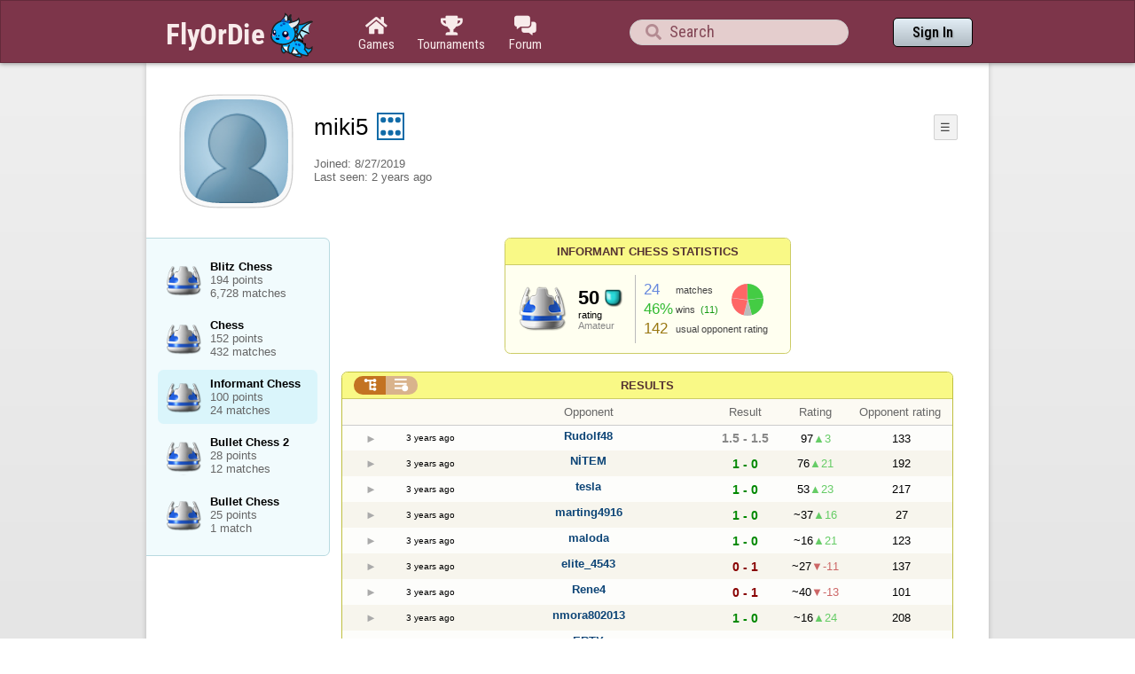

--- FILE ---
content_type: text/html;charset=UTF-8
request_url: https://www.flyordie.com/s/player/miki5/deferred-ChessInformant-NORMAL.js
body_size: 8155
content:
addEventListener("load",initPopupMenus=function(){var popupMenuButton=document.getElementsByClassName("popup-menu-button");var popupMenu=document.getElementsByClassName("popup-menu");for(var i=0;i<popupMenuButton.length;i++){(function(m,b){document.addEventListener("mousedown",function(evt){for(var el=evt.target;el;el=el.parentElement)if(el==m||el==b)return;m.classList.remove("popup-menu-open");});var ch=function(){if(m.classList.contains("popup-menu-open"))m.classList.remove("popup-menu-open");else
m.classList.add("popup-menu-open");};if(!b.contextMenuInited)if(b.classList.contains("pmb-rc"))b.addEventListener("contextmenu",function(evt){evt.preventDefault();console.log("asdf");ch();});else b.addEventListener("click",ch);b.contextMenuInited=1;})(popupMenu[i],popupMenuButton[i]);}});window.closePopupMenus=function(){var popupMenus=document.getElementsByClassName("popup-menu");for(var i=0;i<popupMenus.length;i++){var m=popupMenus[i];m.classList.remove("popup-menu-open");}};var tabOrder=["aboutTab","statTab","gameListTab"];
var currentTabName="statTab";if(currentTabName=="gameListTab")tabOrder=["aboutTab","gameListTab"];function switchTab(newTabName){if(newTabName==currentTabName)return;var prev=e(currentTabName);var next=e(newTabName);var dir=tabOrder.indexOf(newTabName)<tabOrder.indexOf(currentTabName)?"right":"left";slideOutTab(prev,dir);slideInTab(next,dir);currentTabName=newTabName;var tabCount=e("tabSwitcher-buttons").children.length;var activeTabMarker=e("atm");activeTabMarker.style.marginLeft=((100/tabCount)*tabOrder.indexOf(newTabName))+"%";
if(newTabName=="statTab")renderRatingHistory();}function slideOutTab(tab,dir){tab.style.transition="transform .3s ease";tab.classList.remove("tab-slideOut-left");tab.classList.remove("tab-slideOut-right");tab.classList.remove("tab-pos-reset");tab.classList.add("tab-slideOut-"+dir);tab.setAttribute("data-tabSlideOut",setTimeout(function(){tab.classList.add("tab-hidden");},350));}function slideInTab(tab,dir){tab.classList.remove("tab-hidden");tab.classList.add("tab-shown");tab.style.transition="transform 0s linear";
tab.classList.remove("tab-slideOut-"+dir);tab.classList.add("tab-slideOut-"+(dir=="left"?"right":"left"));setTimeout(function(){tab.style.opacity="1";tab.style.transition="transform .3s ease";setTimeout(function(){tab.classList.add("tab-pos-reset");},1);},1);if(tab.getAttribute("data-tabSlideOut"))clearTimeout(parseInt(tab.getAttribute("data-tabSlideOut")));}if(!document.getElementById("rpw"))slog("warning","Playerinfo content not loaded, but deferred part is executed (issue #3203). document.readyState="+document.readyState);
var newGameLink,setGleClickListener;var newStatID;function initDPI(){document.getElementById("rpw").innerHTML="<div class=\"f T resultsPanel v\"><div class=t><div class=\"W e O r-i-mouseArea resultsCaption\"><div onclick=\"switchResultsView()\" onmousedown=\"event.preventDefault()\" class=\"F w resultsCaptionText\">Results</div><div class=\"F L pt P\"><div class=\"Fi Vm\"><div style=\"padding:0px 1.0em 0px 1.0em;\" class=\"W b vm\"><div class=\"f T r-i h\"><div class=\"gf gf r-oi H\"></div><div class=\"gf gf r-ti r-i-inactive H\"></div></div></div></div></div></div></div><div class=\"F t\"><div class=e><table class=\"f d o-t\"><thead><tr><td class=Vm><div class=\"W b c vm\"></div></td><style>@media screen and (max-width: 699.98px) { .hi-w700lt {display:none !important}}</style><td class=\"Vm hi-w700lt\"><div class=\"W b l vm\"></div></td><td style=\"width:100.0%;\" class=Vm><div class=\"W b c vm\">Opponent</div></td><td class=Vm><div class=\"W b c vm\">Result</div></td><td class=Vm><div class=\"W b c vm\">Rating</div></td><td class=\"Vm hi-w700lt orc\"><div class=\"W b c vm\">Opponent rating</div></td></tr></thead><tr class=o-t><td class=Vm><div class=\"W b C vm\"><div onselectstart=\"return false;\" class=\"Fi w S n-i\"></div></div></td><td class=\"vm hi-w700lt\"><div title=\"2022-05-28\" class=\"l series-date\">3 years ago</div></td><td style=\"width:100.0%;\"><div class=\"f T v\"><div class=t><div class=\"W e Vm o-nc\"><div class=\"W b C vm\"><a data-tr=\"RESULT-PLAYER\" href=\"/players/Rudolf48/ChessInformant\" class=\"Fi el o-n\">Rudolf48</a></div></div></div><div class=t><style>@media screen and (min-width: 700px) { .hi-w700gte {display:none !important}}</style><div class=\"W e Vm hi-w700gte opponent-rating\"><div class=\"W b c vm\">(133)</div></div></div></div></td><td class=Vm><div class=\"W b C vm\"><div class=\"Fi\"><div class=\"f T\"><div class=\"f e vm\"><div class=\"c s-d\">1.5 - 1.5</div></div></div></div></div></td><td class=Vm><div class=\"W b vm\"><div class=\"F T mC h\"><div class=\"w H\">97</div><div class=\"w r-u H\">3</div></div></div></td><td class=\"Vm hi-w700lt orc\"><div class=\"W b c vm\">133</div></td></tr><tr><td colspan=\"6\" class=\"p row-collapsed __3vzl4g\"></td></tr><tr class=\"o-t even\"><td class=Vm><div class=\"W b C vm\"><div onselectstart=\"return false;\" class=\"Fi w S n-i\"></div></div></td><td class=\"vm hi-w700lt\"><div title=\"2022-05-28\" class=\"l series-date\">3 years ago</div></td><td style=\"width:100.0%;\"><div class=\"f T v\"><div class=t><div class=\"W e Vm o-nc\"><div class=\"W b C vm\"><a data-tr=\"RESULT-PLAYER\" href=\"/players/N%C4%B0TEM/ChessInformant\" class=\"Fi el o-n\">NİTEM</a></div></div></div><div class=t><div class=\"W e Vm hi-w700gte opponent-rating\"><div class=\"W b c vm\">(192)</div></div></div></div></td><td class=Vm><div class=\"W b C vm\"><div class=\"Fi\"><div class=\"f T\"><div class=\"f e vm\"><div class=\"c s-w\">1 - 0</div></div></div></div></div></td><td class=Vm><div class=\"W b vm\"><div class=\"F T mC h\"><div class=\"w H\">76</div><div class=\"w r-u H\">21</div></div></div></td><td class=\"Vm hi-w700lt orc\"><div class=\"W b c vm\">192</div></td></tr><tr><td colspan=\"6\" class=\"p row-collapsed __3vzl4h\"></td></tr><tr class=o-t><td class=Vm><div class=\"W b C vm\"><div onselectstart=\"return false;\" class=\"Fi w S n-i\"></div></div></td><td class=\"vm hi-w700lt\"><div title=\"2022-05-28\" class=\"l series-date\">3 years ago</div></td><td style=\"width:100.0%;\"><div class=\"f T v\"><div class=t><div class=\"W e Vm o-nc\"><div class=\"W b C vm\"><a data-tr=\"RESULT-PLAYER\" href=\"/players/tesla/ChessInformant\" class=\"Fi el o-n\">tesla</a></div></div></div><div class=t><div class=\"W e Vm hi-w700gte opponent-rating\"><div class=\"W b c vm\">(217)</div></div></div></div></td><td class=Vm><div class=\"W b C vm\"><div class=\"Fi\"><div class=\"f T\"><div class=\"f e vm\"><div class=\"c s-w\">1 - 0</div></div></div></div></div></td><td class=Vm><div class=\"W b vm\"><div class=\"F T mC h\"><div class=\"w H\">53</div><div class=\"w r-u H\">23</div></div></div></td><td class=\"Vm hi-w700lt orc\"><div class=\"W b c vm\">217</div></td></tr><tr><td colspan=\"6\" class=\"p row-collapsed __3vzl4i\"></td></tr><tr class=\"o-t even\"><td class=Vm><div class=\"W b C vm\"><div onselectstart=\"return false;\" class=\"Fi w S n-i\"></div></div></td><td class=\"vm hi-w700lt\"><div title=\"2022-05-28\" class=\"l series-date\">3 years ago</div></td><td style=\"width:100.0%;\"><div class=\"f T v\"><div class=t><div class=\"W e Vm o-nc\"><div class=\"W b C vm\"><a data-tr=\"RESULT-PLAYER\" href=\"/players/marting4916/ChessInformant\" class=\"Fi el o-n\">marting4916</a></div></div></div><div class=t><div class=\"W e Vm hi-w700gte opponent-rating\"><div class=\"W b c vm\">(27)</div></div></div></div></td><td class=Vm><div class=\"W b C vm\"><div class=\"Fi\"><div class=\"f T\"><div class=\"f e vm\"><div class=\"c s-w\">1 - 0</div></div></div></div></div></td><td class=Vm><div class=\"W b vm\"><div class=\"F T mC h\"><div class=\"w H\">~37</div><div class=\"w r-u H\">16</div></div></div></td><td class=\"Vm hi-w700lt orc\"><div class=\"W b c vm\">27</div></td></tr><tr><td colspan=\"6\" class=\"p row-collapsed __3vzl4j\"></td></tr><tr class=o-t><td class=Vm><div class=\"W b C vm\"><div onselectstart=\"return false;\" class=\"Fi w S n-i\"></div></div></td><td class=\"vm hi-w700lt\"><div title=\"2022-05-28\" class=\"l series-date\">3 years ago</div></td><td style=\"width:100.0%;\"><div class=\"f T v\"><div class=t><div class=\"W e Vm o-nc\"><div class=\"W b C vm\"><a data-tr=\"RESULT-PLAYER\" href=\"/players/maloda/ChessInformant\" class=\"Fi el o-n\">maloda</a></div></div></div><div class=t><div class=\"W e Vm hi-w700gte opponent-rating\"><div class=\"W b c vm\">(123)</div></div></div></div></td><td class=Vm><div class=\"W b C vm\"><div class=\"Fi\"><div class=\"f T\"><div class=\"f e vm\"><div class=\"c s-w\">1 - 0</div></div></div></div></div></td><td class=Vm><div class=\"W b vm\"><div class=\"F T mC h\"><div class=\"w H\">~16</div><div class=\"w r-u H\">21</div></div></div></td><td class=\"Vm hi-w700lt orc\"><div class=\"W b c vm\">123</div></td></tr><tr><td colspan=\"6\" class=\"p row-collapsed __3vzl4k\"></td></tr><tr class=\"o-t even\"><td class=Vm><div class=\"W b C vm\"><div onselectstart=\"return false;\" class=\"Fi w S n-i\"></div></div></td><td class=\"vm hi-w700lt\"><div title=\"2022-05-28\" class=\"l series-date\">3 years ago</div></td><td style=\"width:100.0%;\"><div class=\"f T v\"><div class=t><div class=\"W e Vm o-nc\"><div class=\"W b C vm\"><a data-tr=\"RESULT-PLAYER\" href=\"/players/elite_4543/ChessInformant\" class=\"Fi el o-n\">elite_4543</a></div></div></div><div class=t><div class=\"W e Vm hi-w700gte opponent-rating\"><div class=\"W b c vm\">(137)</div></div></div></div></td><td class=Vm><div class=\"W b C vm\"><div class=\"Fi\"><div class=\"f T\"><div class=\"f e vm\"><div class=\"c s-l\">0 - 1</div></div></div></div></div></td><td class=Vm><div class=\"W b vm\"><div class=\"F T mC h\"><div class=\"w H\">~27</div><div class=\"w r-d H\">-11</div></div></div></td><td class=\"Vm hi-w700lt orc\"><div class=\"W b c vm\">137</div></td></tr><tr><td colspan=\"6\" class=\"p row-collapsed __3vzl4l\"></td></tr><tr class=o-t><td class=Vm><div class=\"W b C vm\"><div onselectstart=\"return false;\" class=\"Fi w S n-i\"></div></div></td><td class=\"vm hi-w700lt\"><div title=\"2022-05-28\" class=\"l series-date\">3 years ago</div></td><td style=\"width:100.0%;\"><div class=\"f T v\"><div class=t><div class=\"W e Vm o-nc\"><div class=\"W b C vm\"><a data-tr=\"RESULT-PLAYER\" href=\"/players/Rene4/ChessInformant\" class=\"Fi el o-n\">Rene4</a></div></div></div><div class=t><div class=\"W e Vm hi-w700gte opponent-rating\"><div class=\"W b c vm\">(101)</div></div></div></div></td><td class=Vm><div class=\"W b C vm\"><div class=\"Fi\"><div class=\"f T\"><div class=\"f e vm\"><div class=\"c s-l\">0 - 1</div></div></div></div></div></td><td class=Vm><div class=\"W b vm\"><div class=\"F T mC h\"><div class=\"w H\">~40</div><div class=\"w r-d H\">-13</div></div></div></td><td class=\"Vm hi-w700lt orc\"><div class=\"W b c vm\">101</div></td></tr><tr><td colspan=\"6\" class=\"p row-collapsed __3vzl4m\"></td></tr><tr class=\"o-t even\"><td class=Vm><div class=\"W b C vm\"><div onselectstart=\"return false;\" class=\"Fi w S n-i\"></div></div></td><td class=\"vm hi-w700lt\"><div title=\"2022-05-28\" class=\"l series-date\">3 years ago</div></td><td style=\"width:100.0%;\"><div class=\"f T v\"><div class=t><div class=\"W e Vm o-nc\"><div class=\"W b C vm\"><a data-tr=\"RESULT-PLAYER\" href=\"/players/nmora802013/ChessInformant\" class=\"Fi el o-n\">nmora802013</a></div></div></div><div class=t><div class=\"W e Vm hi-w700gte opponent-rating\"><div class=\"W b c vm\">(208)</div></div></div></div></td><td class=Vm><div class=\"W b C vm\"><div class=\"Fi\"><div class=\"f T\"><div class=\"f e vm\"><div class=\"c s-w\">1 - 0</div></div></div></div></div></td><td class=Vm><div class=\"W b vm\"><div class=\"F T mC h\"><div class=\"w H\">~16</div><div class=\"w r-u H\">24</div></div></div></td><td class=\"Vm hi-w700lt orc\"><div class=\"W b c vm\">208</div></td></tr><tr><td colspan=\"6\" class=\"p row-collapsed __3vzl4n\"></td></tr><tr class=o-t><td class=Vm><div class=\"W b C vm\"><div onselectstart=\"return false;\" class=\"Fi w S n-i\"></div></div></td><td class=\"vm hi-w700lt\"><div title=\"2022-05-28\" class=\"l series-date\">3 years ago</div></td><td style=\"width:100.0%;\"><div class=\"f T v\"><div class=t><div class=\"W e Vm o-nc\"><div class=\"W b C vm\"><a data-tr=\"RESULT-PLAYER\" href=\"/players/ERTY/ChessInformant\" class=\"Fi el o-n\">ERTY</a></div></div></div><div class=t><div class=\"W e Vm hi-w700gte opponent-rating\"><div class=\"W b c vm\">(128)</div></div></div></div></td><td class=Vm><div class=\"W b C vm\"><div class=\"Fi\"><div class=\"f T\"><div class=\"f e vm\"><div class=\"c s-l\">0 - 1</div></div></div></div></div></td><td class=Vm><div class=\"W b vm\"><div class=\"F T mC h\"><div class=\"w H\">~27</div><div class=\"w r-d H\">-11</div></div></div></td><td class=\"Vm hi-w700lt orc\"><div class=\"W b c vm\">128</div></td></tr><tr><td colspan=\"6\" class=\"p row-collapsed __3vzl4o\"></td></tr><tr class=\"o-t even\"><td class=Vm><div class=\"W b C vm\"><div onselectstart=\"return false;\" class=\"Fi w S n-i\"></div></div></td><td class=\"vm hi-w700lt\"><div title=\"2022-05-28\" class=\"l series-date\">3 years ago</div></td><td style=\"width:100.0%;\"><div class=\"f T v\"><div class=t><div class=\"W e Vm o-nc\"><div class=\"W b C vm\"><a data-tr=\"RESULT-PLAYER\" href=\"/players/Glaciana/ChessInformant\" class=\"Fi el o-n\">Glaciana</a></div></div></div><div class=t><div class=\"W e Vm hi-w700gte opponent-rating\"><div class=\"W b c vm\">(180)</div></div></div></div></td><td class=Vm><div class=\"W b C vm\"><div class=\"Fi\"><div class=\"f T\"><div class=\"f e vm\"><div class=\"c s-w\">1 - 0</div></div></div></div></div></td><td class=Vm><div class=\"W b vm\"><div class=\"F T mC h\"><div class=\"w H\">~4</div><div class=\"w r-u H\">23</div></div></div></td><td class=\"Vm hi-w700lt orc\"><div class=\"W b c vm\">180</div></td></tr><tr><td colspan=\"6\" class=\"p row-collapsed __3vzl4p\"></td></tr><tr class=o-t><td class=Vm><div class=\"W b C vm\"><div onselectstart=\"return false;\" class=\"Fi w S n-i\"></div></div></td><td class=\"vm hi-w700lt\"><div title=\"2022-05-28\" class=\"l series-date\">3 years ago</div></td><td style=\"width:100.0%;\"><div class=\"f T v\"><div class=t><div class=\"W e Vm o-nc\"><div class=\"W b C vm\"><a data-tr=\"RESULT-PLAYER\" href=\"/players/tony0021/ChessInformant\" class=\"Fi el o-n\">tony0021</a></div></div></div><div class=t><div class=\"W e Vm hi-w700gte opponent-rating\"><div class=\"W b c vm\">(47)</div></div></div></div></td><td class=Vm><div class=\"W b C vm\"><div class=\"Fi\"><div class=\"f T\"><div class=\"f e vm\"><div class=\"c s-l\">0 - 1</div></div></div></div></div></td><td class=Vm><div class=\"W b vm\"><div class=\"F T mC h\"><div class=\"w H\">~19</div><div class=\"w r-d H\">-15</div></div></div></td><td class=\"Vm hi-w700lt orc\"><div class=\"W b c vm\">47</div></td></tr><tr><td colspan=\"6\" class=\"p row-collapsed __3vzl4q\"></td></tr><tr class=\"o-t even\"><td class=Vm><div class=\"W b C vm\"><div onselectstart=\"return false;\" class=\"Fi w S n-i\"></div></div></td><td class=\"vm hi-w700lt\"><div title=\"2022-05-28\" class=\"l series-date\">3 years ago</div></td><td style=\"width:100.0%;\"><div class=\"f T v\"><div class=t><div class=\"W e Vm o-nc\"><div class=\"W b C vm\"><a data-tr=\"RESULT-PLAYER\" href=\"/players/npquasar/ChessInformant\" class=\"Fi el o-n\">npquasar</a></div></div></div><div class=t><div class=\"W e Vm hi-w700gte opponent-rating\"><div class=\"W b c vm\">(79)</div></div></div></div></td><td class=Vm><div class=\"W b C vm\"><div class=\"Fi\"><div class=\"f T\"><div class=\"f e vm\"><div class=\"c s-w\">1.5 - 0.5</div></div></div></div></div></td><td class=Vm><div class=\"W b vm\"><div class=\"F T mC h\"><div class=\"w H\">~2</div><div class=\"w r-u H\">17</div></div></div></td><td class=\"Vm hi-w700lt orc\"><div class=\"W b c vm\">79</div></td></tr><tr><td colspan=\"6\" class=\"p row-collapsed __3vzl4r\"></td></tr><tr class=o-t><td class=Vm><div class=\"W b C vm\"><div onselectstart=\"return false;\" class=\"Fi w S n-i\"></div></div></td><td class=\"vm hi-w700lt\"><div title=\"2022-05-28\" class=\"l series-date\">3 years ago</div></td><td style=\"width:100.0%;\"><div class=\"f T v\"><div class=t><div class=\"W e Vm o-nc\"><div class=\"W b C vm\"><a data-tr=\"RESULT-PLAYER\" href=\"/players/nik5/ChessInformant\" class=\"Fi el o-n\">nik5</a></div></div></div><div class=t><div class=\"W e Vm hi-w700gte opponent-rating\"><div class=\"W b c vm\">(296)</div></div></div></div></td><td class=Vm><div class=\"W b C vm\"><div class=\"Fi\"><div class=\"f T\"><div class=\"f e vm\"><div class=\"c s-l\">0 - 1</div></div></div></div></div></td><td class=Vm><div class=\"W b vm\"><div class=\"F T mC h\"><div class=\"w H\">~7</div><div class=\"w r-d H\">-5</div></div></div></td><td class=\"Vm hi-w700lt orc\"><div class=\"W b c vm\">296</div></td></tr><tr><td colspan=\"6\" class=\"p row-collapsed __3vzl4s\"></td></tr><tr class=\"o-t even\"><td class=Vm><div class=\"W b C vm\"><div onselectstart=\"return false;\" class=\"Fi w S n-i\"></div></div></td><td class=\"vm hi-w700lt\"><div title=\"2022-05-28\" class=\"l series-date\">3 years ago</div></td><td style=\"width:100.0%;\"><div class=\"f T v\"><div class=t><div class=\"W e Vm o-nc\"><div class=\"W b C vm\"><a data-tr=\"RESULT-PLAYER\" href=\"/players/sanyiapo/ChessInformant\" class=\"Fi el o-n\">sanyiapo</a></div></div></div><div class=t><div class=\"W e Vm hi-w700gte opponent-rating\"><div class=\"W b c vm\">(88)</div></div></div></div></td><td class=Vm><div class=\"W b C vm\"><div class=\"Fi\"><div class=\"f T\"><div class=\"f e vm\"><div class=\"c s-l\">0 - 3</div></div></div></div></div></td><td class=Vm><div class=\"W b vm\"><div class=\"F T mC h\"><div class=\"w H\">~30</div><div class=\"w r-d H\">-23</div></div></div></td><td class=\"Vm hi-w700lt orc\"><div class=\"W b c vm\">88</div></td></tr><tr><td colspan=\"6\" class=\"p row-collapsed __3vzl4t\"></td></tr><tr class=o-t><td class=Vm><div class=\"W b C vm\"><div onselectstart=\"return false;\" class=\"Fi w S n-i\"></div></div></td><td class=\"vm hi-w700lt\"><div title=\"2022-05-28\" class=\"l series-date\">3 years ago</div></td><td style=\"width:100.0%;\"><div class=\"f T v\"><div class=t><div class=\"W e Vm o-nc\"><div class=\"W b C vm\"><a data-tr=\"RESULT-PLAYER\" href=\"/players/red%C3%A1/ChessInformant\" class=\"Fi el o-n\">redá</a></div></div></div><div class=t><div class=\"W e Vm hi-w700gte opponent-rating\"><div class=\"W b c vm\">(111)</div></div></div></div></td><td class=Vm><div class=\"W b C vm\"><div class=\"Fi\"><div class=\"f T\"><div class=\"f e vm\"><div class=\"c s-w\">2 - 1</div></div></div></div></div></td><td class=Vm><div class=\"W b vm\"><div class=\"F T mC h\"><div class=\"w H\">~13</div><div class=\"w r-u H\">17</div></div></div></td><td class=\"Vm hi-w700lt orc\"><div class=\"W b c vm\">111</div></td></tr><tr><td colspan=\"6\" class=\"p row-collapsed __3vzl4u\"></td></tr><tr class=\"o-t even\"><td class=Vm><div class=\"W b C vm\"><div onselectstart=\"return false;\" class=\"Fi w S n-i\"></div></div></td><td class=\"vm hi-w700lt\"><div title=\"2022-05-28\" class=\"l series-date\">3 years ago</div></td><td style=\"width:100.0%;\"><div class=\"f T v\"><div class=t><div class=\"W e Vm o-nc\"><div class=\"W b C vm\"><a data-tr=\"RESULT-PLAYER\" href=\"/players/Tam%C3%A1s64/ChessInformant\" class=\"Fi el o-n\">Tamás64</a></div></div></div><div class=t><div class=\"W e Vm hi-w700gte opponent-rating\"><div class=\"W b c vm\">(198)</div></div></div></div></td><td class=Vm><div class=\"W b C vm\"><div class=\"Fi\"><div class=\"f T\"><div class=\"f e vm\"><div class=\"c s-l\">0 - 1</div></div></div></div></div></td><td class=Vm><div class=\"W b vm\"><div class=\"F T mC h\"><div class=\"w H\">~22</div><div class=\"w r-d H\">-9</div></div></div></td><td class=\"Vm hi-w700lt orc\"><div class=\"W b c vm\">198</div></td></tr><tr><td colspan=\"6\" class=\"p row-collapsed __3vzl4v\"></td></tr><tr class=o-t><td class=Vm><div class=\"W b C vm\"><div onselectstart=\"return false;\" class=\"Fi w S n-i\"></div></div></td><td class=\"vm hi-w700lt\"><div title=\"2022-05-28\" class=\"l series-date\">3 years ago</div></td><td style=\"width:100.0%;\"><div class=\"f T v\"><div class=t><div class=\"W e Vm o-nc\"><div class=\"W b C vm\"><a data-tr=\"RESULT-PLAYER\" href=\"/players/dani0020/ChessInformant\" class=\"Fi el o-n\">dani0020</a></div></div></div><div class=t><div class=\"W e Vm hi-w700gte opponent-rating\"><div class=\"W b c vm\">(141)</div></div></div></div></td><td class=Vm><div class=\"W b C vm\"><div class=\"Fi\"><div class=\"f T\"><div class=\"f e vm\"><div class=\"c s-w\">1 - 0</div></div></div></div></div></td><td class=Vm><div class=\"W b vm\"><div class=\"F T mC h\"><div class=\"w H\">~0</div><div class=\"w r-u H\">22</div></div></div></td><td class=\"Vm hi-w700lt orc\"><div class=\"W b c vm\">141</div></td></tr><tr><td colspan=\"6\" class=\"p row-collapsed __3vzl4w\"></td></tr></table><table class=\"f d resultsByTime a\"><thead><tr><td class=\"Vm timeCol\"><div class=\"W b r vm\">Date</div></td><td class=Vm><div class=\"W b c vm\">Result</div></td><td class=Vm><div class=\"W b l vm\"></div></td><td style=\"width:100.0%;\" class=Vm><div class=\"W b c vm\">Opponent</div></td><td class=\"Vm hi-w700lt torc\"><div class=\"W b c vm\">Opponent rating</div></td><td class=Vm><div class=\"W b r vm\">Duration</div></td><td class=Vm><div class=\"W b c vm\">Moves</div></td></tr></thead><tr class=dateRow><td colspan=\"7\" class=timeCol id=__3vzl4x></td></tr><tr class=resultsByTime><td class=\"Vm timeCol\"><div class=\"W b R vm\" id=__3vzl4y></div></td><td class=Vm><div class=\"W b C vm\"><div style=\"padding:0px 2.0em 0px 0px;\" class=\"Fi rsp\"><div class=\"fi gf gf resultLoss\"></div></div></div></td><td></td><td style=\"width:100.0%;\"><div class=\"f T v\"><div class=t><div class=\"W e Vm o-nc\"><div class=\"W b C vm\"><a data-tr=\"RESULT-PLAYER\" href=\"/players/Rudolf48/ChessInformant\" class=\"Fi el o-n\">Rudolf48</a></div></div></div><div class=t><div class=\"W e Vm hi-w700gte opponent-rating\"><div class=\"W b c vm\">(119)</div></div></div></div></td><td class=\"Vm hi-w700lt torc\"><div class=\"W b c vm\">119</div></td><td class=Vm><div class=\"W b r vm\">8:30</div></td><td class=Vm><div class=\"W b vm\"><div class=\"F T mC h\"><div class=\"w H\">30</div><div class=H style=\"min-width:0.5em\"></div><div class=H><div style=\"width:1.5em;height:1.5em;background:url(/image/playerinfo/teams/Chess_40.png) -200% 000%;background-size:300% 100%;\" class=\"fi teamIcon\"></div></div></div></div></td></tr><tr class=dateRow><td colspan=\"7\" class=timeCol id=__3vzl4z></td></tr><tr class=resultsByTime><td class=\"Vm timeCol\"><div class=\"W b R vm\" id=__3vzl50></div></td><td class=Vm><div class=\"W b C vm\"><div style=\"padding:0px 2.0em 0px 0px;\" class=\"Fi rsp\"><div class=\"fi gf gf resultDraw\"></div></div></div></td><td></td><td style=\"width:100.0%;\"><div class=\"f T v\"><div class=t><div class=\"W e Vm o-nc\"><div class=\"W b C vm\"><a data-tr=\"RESULT-PLAYER\" href=\"/players/Rudolf48/ChessInformant\" class=\"Fi el o-n\">Rudolf48</a></div></div></div><div class=t><div class=\"W e Vm hi-w700gte opponent-rating\"><div class=\"W b c vm\">(115)</div></div></div></div></td><td class=\"Vm hi-w700lt torc\"><div class=\"W b c vm\">115</div></td><td class=Vm><div class=\"W b r vm\">8:43</div></td><td class=Vm><div class=\"W b vm\"><div class=\"F T mC h\"><div class=\"w H\">39</div><div class=H style=\"min-width:0.5em\"></div><div class=H><div style=\"width:1.5em;height:1.5em;background:url(/image/playerinfo/teams/Chess_40.png) -100% 000%;background-size:300% 100%;\" class=\"fi teamIcon\"></div></div></div></div></td></tr><tr class=dateRow><td colspan=\"7\" class=timeCol id=__3vzl51></td></tr><tr class=resultsByTime><td class=\"Vm timeCol\"><div class=\"W b R vm\" id=__3vzl52></div></td><td class=Vm><div class=\"W b C vm\"><div style=\"padding:0px 2.0em 0px 0px;\" class=\"Fi rsp\"><div class=\"fi gf gf resultWin\"></div></div></div></td><td></td><td style=\"width:100.0%;\"><div class=\"f T v\"><div class=t><div class=\"W e Vm o-nc\"><div class=\"W b C vm\"><a data-tr=\"RESULT-PLAYER\" href=\"/players/Rudolf48/ChessInformant\" class=\"Fi el o-n\">Rudolf48</a></div></div></div><div class=t><div class=\"W e Vm hi-w700gte opponent-rating\"><div class=\"W b c vm\">(133)</div></div></div></div></td><td class=\"Vm hi-w700lt torc\"><div class=\"W b c vm\">133</div></td><td class=Vm><div class=\"W b r vm\">5:52</div></td><td class=Vm><div class=\"W b vm\"><div class=\"F T mC h\"><div class=\"w H\">21</div><div class=H style=\"min-width:0.5em\"></div><div class=H><div style=\"width:1.5em;height:1.5em;background:url(/image/playerinfo/teams/Chess_40.png) -200% 000%;background-size:300% 100%;\" class=\"fi teamIcon\"></div></div></div></div></td></tr><tr class=dateRow><td colspan=\"7\" class=timeCol id=__3vzl53></td></tr><tr class=resultsByTime><td class=\"Vm timeCol\"><div class=\"W b R vm\" id=__3vzl54></div></td><td class=Vm><div class=\"W b C vm\"><div style=\"padding:0px 2.0em 0px 0px;\" class=\"Fi rsp\"><div class=\"fi gf gf resultWin\"></div></div></div></td><td></td><td style=\"width:100.0%;\"><div class=\"f T v\"><div class=t><div class=\"W e Vm o-nc\"><div class=\"W b C vm\"><a data-tr=\"RESULT-PLAYER\" href=\"/players/N%C4%B0TEM/ChessInformant\" class=\"Fi el o-n\">NİTEM</a></div></div></div><div class=t><div class=\"W e Vm hi-w700gte opponent-rating\"><div class=\"W b c vm\">(192)</div></div></div></div></td><td class=\"Vm hi-w700lt torc\"><div class=\"W b c vm\">192</div></td><td class=Vm><div class=\"W b r vm\">14:03</div></td><td class=Vm><div class=\"W b vm\"><div class=\"F T mC h\"><div class=\"w H\">65</div><div class=H style=\"min-width:0.5em\"></div><div class=H><div style=\"width:1.5em;height:1.5em;background:url(/image/playerinfo/teams/Chess_40.png) -100% 000%;background-size:300% 100%;\" class=\"fi teamIcon\"></div></div></div></div></td></tr><tr class=dateRow><td colspan=\"7\" class=timeCol id=__3vzl55></td></tr><tr class=resultsByTime><td class=\"Vm timeCol\"><div class=\"W b R vm\" id=__3vzl56></div></td><td class=Vm><div class=\"W b C vm\"><div style=\"padding:0px 2.0em 0px 0px;\" class=\"Fi rsp\"><div class=\"fi gf gf resultWin\"></div></div></div></td><td></td><td style=\"width:100.0%;\"><div class=\"f T v\"><div class=t><div class=\"W e Vm o-nc\"><div class=\"W b C vm\"><a data-tr=\"RESULT-PLAYER\" href=\"/players/tesla/ChessInformant\" class=\"Fi el o-n\">tesla</a></div></div></div><div class=t><div class=\"W e Vm hi-w700gte opponent-rating\"><div class=\"W b c vm\">(217)</div></div></div></div></td><td class=\"Vm hi-w700lt torc\"><div class=\"W b c vm\">217</div></td><td class=Vm><div class=\"W b r vm\">7:50</div></td><td class=Vm><div class=\"W b vm\"><div class=\"F T mC h\"><div class=\"w H\">29</div><div class=H style=\"min-width:0.5em\"></div><div class=H><div style=\"width:1.5em;height:1.5em;background:url(/image/playerinfo/teams/Chess_40.png) -100% 000%;background-size:300% 100%;\" class=\"fi teamIcon\"></div></div></div></div></td></tr><tr class=dateRow><td colspan=\"7\" class=timeCol id=__3vzl57></td></tr><tr class=resultsByTime><td class=\"Vm timeCol\"><div class=\"W b R vm\" id=__3vzl58></div></td><td class=Vm><div class=\"W b C vm\"><div style=\"padding:0px 2.0em 0px 0px;\" class=\"Fi rsp\"><div class=\"fi gf gf resultWin\"></div></div></div></td><td class=Vm><div class=\"W b l vm\">🗲</div></td><td style=\"width:100.0%;\"><div class=\"f T v\"><div class=t><div class=\"W e Vm o-nc\"><div class=\"W b C vm\"><a data-tr=\"RESULT-PLAYER\" href=\"/players/marting4916/ChessInformant\" class=\"Fi el o-n\">marting4916</a></div></div></div><div class=t><div class=\"W e Vm hi-w700gte opponent-rating\"><div class=\"W b c vm\">(27)</div></div></div></div></td><td class=\"Vm hi-w700lt torc\"><div class=\"W b c vm\">27</div></td><td class=Vm><div class=\"W b r vm\">8:17</div></td><td class=Vm><div class=\"W b vm\"><div class=\"F T mC h\"><div class=\"w H\">33</div><div class=H style=\"min-width:0.5em\"></div><div class=H><div style=\"width:1.5em;height:1.5em;background:url(/image/playerinfo/teams/Chess_40.png) -100% 000%;background-size:300% 100%;\" class=\"fi teamIcon\"></div></div></div></div></td></tr><tr class=dateRow><td colspan=\"7\" class=timeCol id=__3vzl59></td></tr><tr class=resultsByTime><td class=\"Vm timeCol\"><div class=\"W b R vm\" id=__3vzl5a></div></td><td class=Vm><div class=\"W b C vm\"><div style=\"padding:0px 2.0em 0px 0px;\" class=\"Fi rsp\"><div class=\"fi gf gf resultWin\"></div></div></div></td><td></td><td style=\"width:100.0%;\"><div class=\"f T v\"><div class=t><div class=\"W e Vm o-nc\"><div class=\"W b C vm\"><a data-tr=\"RESULT-PLAYER\" href=\"/players/maloda/ChessInformant\" class=\"Fi el o-n\">maloda</a></div></div></div><div class=t><div class=\"W e Vm hi-w700gte opponent-rating\"><div class=\"W b c vm\">(123)</div></div></div></div></td><td class=\"Vm hi-w700lt torc\"><div class=\"W b c vm\">123</div></td><td class=Vm><div class=\"W b r vm\">7:15</div></td><td class=Vm><div class=\"W b vm\"><div class=\"F T mC h\"><div class=\"w H\">39</div><div class=H style=\"min-width:0.5em\"></div><div class=H><div style=\"width:1.5em;height:1.5em;background:url(/image/playerinfo/teams/Chess_40.png) -100% 000%;background-size:300% 100%;\" class=\"fi teamIcon\"></div></div></div></div></td></tr><tr class=dateRow><td colspan=\"7\" class=timeCol id=__3vzl5b></td></tr><tr class=resultsByTime><td class=\"Vm timeCol\"><div class=\"W b R vm\" id=__3vzl5c></div></td><td class=Vm><div class=\"W b C vm\"><div style=\"padding:0px 2.0em 0px 0px;\" class=\"Fi rsp\"><div class=\"fi gf gf resultLoss\"></div></div></div></td><td></td><td style=\"width:100.0%;\"><div class=\"f T v\"><div class=t><div class=\"W e Vm o-nc\"><div class=\"W b C vm\"><a data-tr=\"RESULT-PLAYER\" href=\"/players/elite_4543/ChessInformant\" class=\"Fi el o-n\">elite_4543</a></div></div></div><div class=t><div class=\"W e Vm hi-w700gte opponent-rating\"><div class=\"W b c vm\">(137)</div></div></div></div></td><td class=\"Vm hi-w700lt torc\"><div class=\"W b c vm\">137</div></td><td class=Vm><div class=\"W b r vm\">4:28</div></td><td class=Vm><div class=\"W b vm\"><div class=\"F T mC h\"><div class=\"w H\">30</div><div class=H style=\"min-width:0.5em\"></div><div class=H><div style=\"width:1.5em;height:1.5em;background:url(/image/playerinfo/teams/Chess_40.png) -200% 000%;background-size:300% 100%;\" class=\"fi teamIcon\"></div></div></div></div></td></tr><tr class=dateRow><td colspan=\"7\" class=timeCol id=__3vzl5d></td></tr><tr class=resultsByTime><td class=\"Vm timeCol\"><div class=\"W b R vm\" id=__3vzl5e></div></td><td class=Vm><div class=\"W b C vm\"><div style=\"padding:0px 2.0em 0px 0px;\" class=\"Fi rsp\"><div class=\"fi gf gf resultLoss\"></div></div></div></td><td></td><td style=\"width:100.0%;\"><div class=\"f T v\"><div class=t><div class=\"W e Vm o-nc\"><div class=\"W b C vm\"><a data-tr=\"RESULT-PLAYER\" href=\"/players/Rene4/ChessInformant\" class=\"Fi el o-n\">Rene4</a></div></div></div><div class=t><div class=\"W e Vm hi-w700gte opponent-rating\"><div class=\"W b c vm\">(101)</div></div></div></div></td><td class=\"Vm hi-w700lt torc\"><div class=\"W b c vm\">101</div></td><td class=Vm><div class=\"W b r vm\">0:48</div></td><td class=Vm><div class=\"W b vm\"><div class=\"F T mC h\"><div class=\"w H\">6</div><div class=H style=\"min-width:0.5em\"></div><div class=H><div style=\"width:1.5em;height:1.5em;background:url(/image/playerinfo/teams/Chess_40.png) -200% 000%;background-size:300% 100%;\" class=\"fi teamIcon\"></div></div></div></div></td></tr><tr class=dateRow><td colspan=\"7\" class=timeCol id=__3vzl5f></td></tr><tr class=resultsByTime><td class=\"Vm timeCol\"><div class=\"W b R vm\" id=__3vzl5g></div></td><td class=Vm><div class=\"W b C vm\"><div style=\"padding:0px 2.0em 0px 0px;\" class=\"Fi rsp\"><div class=\"fi gf gf resultWin\"></div></div></div></td><td></td><td style=\"width:100.0%;\"><div class=\"f T v\"><div class=t><div class=\"W e Vm o-nc\"><div class=\"W b C vm\"><a data-tr=\"RESULT-PLAYER\" href=\"/players/nmora802013/ChessInformant\" class=\"Fi el o-n\">nmora802013</a></div></div></div><div class=t><div class=\"W e Vm hi-w700gte opponent-rating\"><div class=\"W b c vm\">(208)</div></div></div></div></td><td class=\"Vm hi-w700lt torc\"><div class=\"W b c vm\">208</div></td><td class=Vm><div class=\"W b r vm\">2:43</div></td><td class=Vm><div class=\"W b vm\"><div class=\"F T mC h\"><div class=\"w H\">16</div><div class=H style=\"min-width:0.5em\"></div><div class=H><div style=\"width:1.5em;height:1.5em;background:url(/image/playerinfo/teams/Chess_40.png) -200% 000%;background-size:300% 100%;\" class=\"fi teamIcon\"></div></div></div></div></td></tr><tr class=dateRow><td colspan=\"7\" class=timeCol id=__3vzl5h></td></tr><tr class=resultsByTime><td class=\"Vm timeCol\"><div class=\"W b R vm\" id=__3vzl5i></div></td><td class=Vm><div class=\"W b C vm\"><div style=\"padding:0px 2.0em 0px 0px;\" class=\"Fi rsp\"><div class=\"fi gf gf resultLoss\"></div></div></div></td><td></td><td style=\"width:100.0%;\"><div class=\"f T v\"><div class=t><div class=\"W e Vm o-nc\"><div class=\"W b C vm\"><a data-tr=\"RESULT-PLAYER\" href=\"/players/ERTY/ChessInformant\" class=\"Fi el o-n\">ERTY</a></div></div></div><div class=t><div class=\"W e Vm hi-w700gte opponent-rating\"><div class=\"W b c vm\">(128)</div></div></div></div></td><td class=\"Vm hi-w700lt torc\"><div class=\"W b c vm\">128</div></td><td class=Vm><div class=\"W b r vm\">8:32</div></td><td class=Vm><div class=\"W b vm\"><div class=\"F T mC h\"><div class=\"w H\">38</div><div class=H style=\"min-width:0.5em\"></div><div class=H><div style=\"width:1.5em;height:1.5em;background:url(/image/playerinfo/teams/Chess_40.png) -100% 000%;background-size:300% 100%;\" class=\"fi teamIcon\"></div></div></div></div></td></tr><tr class=dateRow><td colspan=\"7\" class=timeCol id=__3vzl5j></td></tr><tr class=resultsByTime><td class=\"Vm timeCol\"><div class=\"W b R vm\" id=__3vzl5k></div></td><td class=Vm><div class=\"W b C vm\"><div style=\"padding:0px 2.0em 0px 0px;\" class=\"Fi rsp\"><div class=\"fi gf gf resultWin\"></div></div></div></td><td></td><td style=\"width:100.0%;\"><div class=\"f T v\"><div class=t><div class=\"W e Vm o-nc\"><div class=\"W b C vm\"><a data-tr=\"RESULT-PLAYER\" href=\"/players/Glaciana/ChessInformant\" class=\"Fi el o-n\">Glaciana</a></div></div></div><div class=t><div class=\"W e Vm hi-w700gte opponent-rating\"><div class=\"W b c vm\">(180)</div></div></div></div></td><td class=\"Vm hi-w700lt torc\"><div class=\"W b c vm\">180</div></td><td class=Vm><div class=\"W b r vm\">2:56</div></td><td class=Vm><div class=\"W b vm\"><div class=\"F T mC h\"><div class=\"w H\">19</div><div class=H style=\"min-width:0.5em\"></div><div class=H><div style=\"width:1.5em;height:1.5em;background:url(/image/playerinfo/teams/Chess_40.png) -200% 000%;background-size:300% 100%;\" class=\"fi teamIcon\"></div></div></div></div></td></tr><tr class=dateRow><td colspan=\"7\" class=timeCol id=__3vzl5l></td></tr><tr class=resultsByTime><td class=\"Vm timeCol\"><div class=\"W b R vm\" id=__3vzl5m></div></td><td class=Vm><div class=\"W b C vm\"><div style=\"padding:0px 2.0em 0px 0px;\" class=\"Fi rsp\"><div class=\"fi gf gf resultLoss\"></div></div></div></td><td></td><td style=\"width:100.0%;\"><div class=\"f T v\"><div class=t><div class=\"W e Vm o-nc\"><div class=\"W b C vm\"><a data-tr=\"RESULT-PLAYER\" href=\"/players/tony0021/ChessInformant\" class=\"Fi el o-n\">tony0021</a></div></div></div><div class=t><div class=\"W e Vm hi-w700gte opponent-rating\"><div class=\"W b c vm\">(47)</div></div></div></div></td><td class=\"Vm hi-w700lt torc\"><div class=\"W b c vm\">47</div></td><td class=Vm><div class=\"W b r vm\">6:15</div></td><td class=Vm><div class=\"W b vm\"><div class=\"F T mC h\"><div class=\"w H\">26</div><div class=H style=\"min-width:0.5em\"></div><div class=H><div style=\"width:1.5em;height:1.5em;background:url(/image/playerinfo/teams/Chess_40.png) -200% 000%;background-size:300% 100%;\" class=\"fi teamIcon\"></div></div></div></div></td></tr><tr class=dateRow><td colspan=\"7\" class=timeCol id=__3vzl5n></td></tr><tr class=resultsByTime><td class=\"Vm timeCol\"><div class=\"W b R vm\" id=__3vzl5o></div></td><td class=Vm><div class=\"W b C vm\"><div style=\"padding:0px 2.0em 0px 0px;\" class=\"Fi rsp\"><div class=\"fi gf gf resultDraw\"></div></div></div></td><td></td><td style=\"width:100.0%;\"><div class=\"f T v\"><div class=t><div class=\"W e Vm o-nc\"><div class=\"W b C vm\"><a data-tr=\"RESULT-PLAYER\" href=\"/players/npquasar/ChessInformant\" class=\"Fi el o-n\">npquasar</a></div></div></div><div class=t><div class=\"W e Vm hi-w700gte opponent-rating\"><div class=\"W b c vm\">(65)</div></div></div></div></td><td class=\"Vm hi-w700lt torc\"><div class=\"W b c vm\">65</div></td><td class=Vm><div class=\"W b r vm\">19:16</div></td><td class=Vm><div class=\"W b vm\"><div class=\"F T mC h\"><div class=\"w H\">94</div><div class=H style=\"min-width:0.5em\"></div><div class=H><div style=\"width:1.5em;height:1.5em;background:url(/image/playerinfo/teams/Chess_40.png) -100% 000%;background-size:300% 100%;\" class=\"fi teamIcon\"></div></div></div></div></td></tr><tr class=dateRow><td colspan=\"7\" class=timeCol id=__3vzl5p></td></tr><tr class=resultsByTime><td class=\"Vm timeCol\"><div class=\"W b R vm\" id=__3vzl5q></div></td><td class=Vm><div class=\"W b C vm\"><div style=\"padding:0px 2.0em 0px 0px;\" class=\"Fi rsp\"><div class=\"fi gf gf resultWin\"></div></div></div></td><td></td><td style=\"width:100.0%;\"><div class=\"f T v\"><div class=t><div class=\"W e Vm o-nc\"><div class=\"W b C vm\"><a data-tr=\"RESULT-PLAYER\" href=\"/players/npquasar/ChessInformant\" class=\"Fi el o-n\">npquasar</a></div></div></div><div class=t><div class=\"W e Vm hi-w700gte opponent-rating\"><div class=\"W b c vm\">(79)</div></div></div></div></td><td class=\"Vm hi-w700lt torc\"><div class=\"W b c vm\">79</div></td><td class=Vm><div class=\"W b r vm\">7:18</div></td><td class=Vm><div class=\"W b vm\"><div class=\"F T mC h\"><div class=\"w H\">23</div><div class=H style=\"min-width:0.5em\"></div><div class=H><div style=\"width:1.5em;height:1.5em;background:url(/image/playerinfo/teams/Chess_40.png) -200% 000%;background-size:300% 100%;\" class=\"fi teamIcon\"></div></div></div></div></td></tr><tr class=dateRow><td colspan=\"7\" class=timeCol id=__3vzl5r></td></tr><tr class=resultsByTime><td class=\"Vm timeCol\"><div class=\"W b R vm\" id=__3vzl5s></div></td><td class=Vm><div class=\"W b C vm\"><div style=\"padding:0px 2.0em 0px 0px;\" class=\"Fi rsp\"><div class=\"fi gf gf resultLoss\"></div></div></div></td><td></td><td style=\"width:100.0%;\"><div class=\"f T v\"><div class=t><div class=\"W e Vm o-nc\"><div class=\"W b C vm\"><a data-tr=\"RESULT-PLAYER\" href=\"/players/nik5/ChessInformant\" class=\"Fi el o-n\">nik5</a></div></div></div><div class=t><div class=\"W e Vm hi-w700gte opponent-rating\"><div class=\"W b c vm\">(296)</div></div></div></div></td><td class=\"Vm hi-w700lt torc\"><div class=\"W b c vm\">296</div></td><td class=Vm><div class=\"W b r vm\">5:40</div></td><td class=Vm><div class=\"W b vm\"><div class=\"F T mC h\"><div class=\"w H\">32</div><div class=H style=\"min-width:0.5em\"></div><div class=H><div style=\"width:1.5em;height:1.5em;background:url(/image/playerinfo/teams/Chess_40.png) -200% 000%;background-size:300% 100%;\" class=\"fi teamIcon\"></div></div></div></div></td></tr><tr class=dateRow><td colspan=\"7\" class=timeCol id=__3vzl5t></td></tr><tr class=resultsByTime><td class=\"Vm timeCol\"><div class=\"W b R vm\" id=__3vzl5u></div></td><td class=Vm><div class=\"W b C vm\"><div style=\"padding:0px 2.0em 0px 0px;\" class=\"Fi rsp\"><div class=\"fi gf gf resultLoss\"></div></div></div></td><td></td><td style=\"width:100.0%;\"><div class=\"f T v\"><div class=t><div class=\"W e Vm o-nc\"><div class=\"W b C vm\"><a data-tr=\"RESULT-PLAYER\" href=\"/players/sanyiapo/ChessInformant\" class=\"Fi el o-n\">sanyiapo</a></div></div></div><div class=t><div class=\"W e Vm hi-w700gte opponent-rating\"><div class=\"W b c vm\">(101)</div></div></div></div></td><td class=\"Vm hi-w700lt torc\"><div class=\"W b c vm\">101</div></td><td class=Vm><div class=\"W b r vm\">10:56</div></td><td class=Vm><div class=\"W b vm\"><div class=\"F T mC h\"><div class=\"w H\">51</div><div class=H style=\"min-width:0.5em\"></div><div class=H><div style=\"width:1.5em;height:1.5em;background:url(/image/playerinfo/teams/Chess_40.png) -100% 000%;background-size:300% 100%;\" class=\"fi teamIcon\"></div></div></div></div></td></tr><tr class=dateRow><td colspan=\"7\" class=timeCol id=__3vzl5v></td></tr><tr class=resultsByTime><td class=\"Vm timeCol\"><div class=\"W b R vm\" id=__3vzl5w></div></td><td class=Vm><div class=\"W b C vm\"><div style=\"padding:0px 2.0em 0px 0px;\" class=\"Fi rsp\"><div class=\"fi gf gf resultLoss\"></div></div></div></td><td></td><td style=\"width:100.0%;\"><div class=\"f T v\"><div class=t><div class=\"W e Vm o-nc\"><div class=\"W b C vm\"><a data-tr=\"RESULT-PLAYER\" href=\"/players/sanyiapo/ChessInformant\" class=\"Fi el o-n\">sanyiapo</a></div></div></div><div class=t><div class=\"W e Vm hi-w700gte opponent-rating\"><div class=\"W b c vm\">(96)</div></div></div></div></td><td class=\"Vm hi-w700lt torc\"><div class=\"W b c vm\">96</div></td><td class=Vm><div class=\"W b r vm\">6:06</div></td><td class=Vm><div class=\"W b vm\"><div class=\"F T mC h\"><div class=\"w H\">34</div><div class=H style=\"min-width:0.5em\"></div><div class=H><div style=\"width:1.5em;height:1.5em;background:url(/image/playerinfo/teams/Chess_40.png) -200% 000%;background-size:300% 100%;\" class=\"fi teamIcon\"></div></div></div></div></td></tr><tr class=dateRow><td colspan=\"7\" class=timeCol id=__3vzl5x></td></tr><tr class=resultsByTime><td class=\"Vm timeCol\"><div class=\"W b R vm\" id=__3vzl5y></div></td><td class=Vm><div class=\"W b C vm\"><div style=\"padding:0px 2.0em 0px 0px;\" class=\"Fi rsp\"><div class=\"fi gf gf resultLoss\"></div></div></div></td><td></td><td style=\"width:100.0%;\"><div class=\"f T v\"><div class=t><div class=\"W e Vm o-nc\"><div class=\"W b C vm\"><a data-tr=\"RESULT-PLAYER\" href=\"/players/sanyiapo/ChessInformant\" class=\"Fi el o-n\">sanyiapo</a></div></div></div><div class=t><div class=\"W e Vm hi-w700gte opponent-rating\"><div class=\"W b c vm\">(88)</div></div></div></div></td><td class=\"Vm hi-w700lt torc\"><div class=\"W b c vm\">88</div></td><td class=Vm><div class=\"W b r vm\">9:06</div></td><td class=Vm><div class=\"W b vm\"><div class=\"F T mC h\"><div class=\"w H\">51</div><div class=H style=\"min-width:0.5em\"></div><div class=H><div style=\"width:1.5em;height:1.5em;background:url(/image/playerinfo/teams/Chess_40.png) -100% 000%;background-size:300% 100%;\" class=\"fi teamIcon\"></div></div></div></div></td></tr><tr class=dateRow><td colspan=\"7\" class=timeCol id=__3vzl5z></td></tr><tr class=resultsByTime><td class=\"Vm timeCol\"><div class=\"W b R vm\" id=__3vzl60></div></td><td class=Vm><div class=\"W b C vm\"><div style=\"padding:0px 2.0em 0px 0px;\" class=\"Fi rsp\"><div class=\"fi gf gf resultWin\"></div></div></div></td><td></td><td style=\"width:100.0%;\"><div class=\"f T v\"><div class=t><div class=\"W e Vm o-nc\"><div class=\"W b C vm\"><a data-tr=\"RESULT-PLAYER\" href=\"/players/red%C3%A1/ChessInformant\" class=\"Fi el o-n\">redá</a></div></div></div><div class=t><div class=\"W e Vm hi-w700gte opponent-rating\"><div class=\"W b c vm\">(107)</div></div></div></div></td><td class=\"Vm hi-w700lt torc\"><div class=\"W b c vm\">107</div></td><td class=Vm><div class=\"W b r vm\">3:09</div></td><td class=Vm><div class=\"W b vm\"><div class=\"F T mC h\"><div class=\"w H\">23</div><div class=H style=\"min-width:0.5em\"></div><div class=H><div style=\"width:1.5em;height:1.5em;background:url(/image/playerinfo/teams/Chess_40.png) -200% 000%;background-size:300% 100%;\" class=\"fi teamIcon\"></div></div></div></div></td></tr></table></div></div></div>";
document.getElementsByClassName('__3vzl4g')[0].innerHTML='<div class=P><div class="F row-collapsed-inner"><table class="f d resultsInSeries"><thead><tr><td class=Vm><div class="W b r vm"></div></td><td class=Vm><div class="W b c vm">Result</div></td><td class=Vm><div class="W b c vm">Moves</div></td><td class=Vm><div class="W b c vm">Duration</div></td><td class=Vm><div class="W b c vm">Date</div></td></tr></thead><tr class=resultsInSeries><td></td><td class=Vm><div class="W b C vm"><div style="padding:0px 2.0em 0px 0px;" class="Fi rsp"><div class="fi gf gf resultLoss"></div></div></div></td><td class=Vm><div class="W b vm"><div class="F T mC h"><div class="w H">30</div><div class=H style="min-width:0.5em"></div><div class=H><div style="width:1.5em;height:1.5em;background:url(/image/playerinfo/teams/Chess_40.png) -200% 000%;background-size:300% 100%;" class="fi teamIcon"></div></div></div></div></td><td class=Vm><div class="W b c vm">8:30</div></td><td class=Vm><div class="W b C vm" id=__3vzl61></div></td></tr><tr class=resultsInSeries><td></td><td class=Vm><div class="W b C vm"><div style="padding:0px 2.0em 0px 0px;" class="Fi rsp"><div class="fi gf gf resultDraw"></div></div></div></td><td class=Vm><div class="W b vm"><div class="F T mC h"><div class="w H">39</div><div class=H style="min-width:0.5em"></div><div class=H><div style="width:1.5em;height:1.5em;background:url(/image/playerinfo/teams/Chess_40.png) -100% 000%;background-size:300% 100%;" class="fi teamIcon"></div></div></div></div></td><td class=Vm><div class="W b c vm">8:43</div></td><td class=Vm><div class="W b C vm" id=__3vzl62></div></td></tr><tr class=resultsInSeries><td></td><td class=Vm><div class="W b C vm"><div style="padding:0px 2.0em 0px 0px;" class="Fi rsp"><div class="fi gf gf resultWin"></div></div></div></td><td class=Vm><div class="W b vm"><div class="F T mC h"><div class="w H">21</div><div class=H style="min-width:0.5em"></div><div class=H><div style="width:1.5em;height:1.5em;background:url(/image/playerinfo/teams/Chess_40.png) -200% 000%;background-size:300% 100%;" class="fi teamIcon"></div></div></div></div></td><td class=Vm><div class="W b c vm">5:52</div></td><td class=Vm><div class="W b C vm" id=__3vzl63></div></td></tr></table></div></div>';if(!document.getElementById('__3vzl61')){console.error('__3vzl61')}else document.getElementById('__3vzl61').textContent=toApproximateLocalTime(1653734108477,1);if(!document.getElementById('__3vzl62')){console.error('__3vzl62')}else document.getElementById('__3vzl62').textContent=toApproximateLocalTime(1653733598054,1);if(!document.getElementById('__3vzl63')){console.error('__3vzl63')}else document.getElementById('__3vzl63').textContent=toApproximateLocalTime(1653733074573,1);;document.getElementsByClassName('__3vzl4h')[0].innerHTML='<div class=P><div class="F row-collapsed-inner"><table class="f d resultsInSeries"><thead><tr><td class=Vm><div class="W b r vm"></div></td><td class=Vm><div class="W b c vm">Result</div></td><td class=Vm><div class="W b c vm">Moves</div></td><td class=Vm><div class="W b c vm">Duration</div></td><td class=Vm><div class="W b c vm">Date</div></td></tr></thead><tr class=resultsInSeries><td></td><td class=Vm><div class="W b C vm"><div style="padding:0px 2.0em 0px 0px;" class="Fi rsp"><div class="fi gf gf resultWin"></div></div></div></td><td class=Vm><div class="W b vm"><div class="F T mC h"><div class="w H">65</div><div class=H style="min-width:0.5em"></div><div class=H><div style="width:1.5em;height:1.5em;background:url(/image/playerinfo/teams/Chess_40.png) -100% 000%;background-size:300% 100%;" class="fi teamIcon"></div></div></div></div></td><td class=Vm><div class="W b c vm">14:03</div></td><td class=Vm><div class="W b C vm" id=__3vzl64></div></td></tr></table></div></div>';if(!document.getElementById('__3vzl64')){console.error('__3vzl64')}else document.getElementById('__3vzl64').textContent=toApproximateLocalTime(1653732701251,1);;document.getElementsByClassName('__3vzl4i')[0].innerHTML='<div class=P><div class="F row-collapsed-inner"><table class="f d resultsInSeries"><thead><tr><td class=Vm><div class="W b r vm"></div></td><td class=Vm><div class="W b c vm">Result</div></td><td class=Vm><div class="W b c vm">Moves</div></td><td class=Vm><div class="W b c vm">Duration</div></td><td class=Vm><div class="W b c vm">Date</div></td></tr></thead><tr class=resultsInSeries><td></td><td class=Vm><div class="W b C vm"><div style="padding:0px 2.0em 0px 0px;" class="Fi rsp"><div class="fi gf gf resultWin"></div></div></div></td><td class=Vm><div class="W b vm"><div class="F T mC h"><div class="w H">29</div><div class=H style="min-width:0.5em"></div><div class=H><div style="width:1.5em;height:1.5em;background:url(/image/playerinfo/teams/Chess_40.png) -100% 000%;background-size:300% 100%;" class="fi teamIcon"></div></div></div></div></td><td class=Vm><div class="W b c vm">7:50</div></td><td class=Vm><div class="W b C vm" id=__3vzl65></div></td></tr></table></div></div>';if(!document.getElementById('__3vzl65')){console.error('__3vzl65')}else document.getElementById('__3vzl65').textContent=toApproximateLocalTime(1653731834015,1);;document.getElementsByClassName('__3vzl4j')[0].innerHTML='<div class=P><div class="F row-collapsed-inner"><table class="f d resultsInSeries"><thead><tr><td class=Vm><div class="W b r vm"></div></td><td class=Vm><div class="W b c vm">Result</div></td><td class=Vm><div class="W b c vm">Moves</div></td><td class=Vm><div class="W b c vm">Duration</div></td><td class=Vm><div class="W b c vm">Date</div></td></tr></thead><tr class=resultsInSeries><td class=Vm><div class="W b r vm">🗲</div></td><td class=Vm><div class="W b C vm"><div style="padding:0px 2.0em 0px 0px;" class="Fi rsp"><div class="fi gf gf resultWin"></div></div></div></td><td class=Vm><div class="W b vm"><div class="F T mC h"><div class="w H">33</div><div class=H style="min-width:0.5em"></div><div class=H><div style="width:1.5em;height:1.5em;background:url(/image/playerinfo/teams/Chess_40.png) -100% 000%;background-size:300% 100%;" class="fi teamIcon"></div></div></div></div></td><td class=Vm><div class="W b c vm">8:17</div></td><td class=Vm><div class="W b C vm" id=__3vzl66></div></td></tr></table></div></div>';if(!document.getElementById('__3vzl66')){console.error('__3vzl66')}else document.getElementById('__3vzl66').textContent=toApproximateLocalTime(1653731343484,1);;document.getElementsByClassName('__3vzl4k')[0].innerHTML='<div class=P><div class="F row-collapsed-inner"><table class="f d resultsInSeries"><thead><tr><td class=Vm><div class="W b r vm"></div></td><td class=Vm><div class="W b c vm">Result</div></td><td class=Vm><div class="W b c vm">Moves</div></td><td class=Vm><div class="W b c vm">Duration</div></td><td class=Vm><div class="W b c vm">Date</div></td></tr></thead><tr class=resultsInSeries><td></td><td class=Vm><div class="W b C vm"><div style="padding:0px 2.0em 0px 0px;" class="Fi rsp"><div class="fi gf gf resultWin"></div></div></div></td><td class=Vm><div class="W b vm"><div class="F T mC h"><div class="w H">39</div><div class=H style="min-width:0.5em"></div><div class=H><div style="width:1.5em;height:1.5em;background:url(/image/playerinfo/teams/Chess_40.png) -100% 000%;background-size:300% 100%;" class="fi teamIcon"></div></div></div></div></td><td class=Vm><div class="W b c vm">7:15</div></td><td class=Vm><div class="W b C vm" id=__3vzl67></div></td></tr></table></div></div>';if(!document.getElementById('__3vzl67')){console.error('__3vzl67')}else document.getElementById('__3vzl67').textContent=toApproximateLocalTime(1653730746735,1);;document.getElementsByClassName('__3vzl4l')[0].innerHTML='<div class=P><div class="F row-collapsed-inner"><table class="f d resultsInSeries"><thead><tr><td class=Vm><div class="W b r vm"></div></td><td class=Vm><div class="W b c vm">Result</div></td><td class=Vm><div class="W b c vm">Moves</div></td><td class=Vm><div class="W b c vm">Duration</div></td><td class=Vm><div class="W b c vm">Date</div></td></tr></thead><tr class=resultsInSeries><td></td><td class=Vm><div class="W b C vm"><div style="padding:0px 2.0em 0px 0px;" class="Fi rsp"><div class="fi gf gf resultLoss"></div></div></div></td><td class=Vm><div class="W b vm"><div class="F T mC h"><div class="w H">30</div><div class=H style="min-width:0.5em"></div><div class=H><div style="width:1.5em;height:1.5em;background:url(/image/playerinfo/teams/Chess_40.png) -200% 000%;background-size:300% 100%;" class="fi teamIcon"></div></div></div></div></td><td class=Vm><div class="W b c vm">4:28</div></td><td class=Vm><div class="W b C vm" id=__3vzl68></div></td></tr></table></div></div>';if(!document.getElementById('__3vzl68')){console.error('__3vzl68')}else document.getElementById('__3vzl68').textContent=toApproximateLocalTime(1653730221315,1);;document.getElementsByClassName('__3vzl4m')[0].innerHTML='<div class=P><div class="F row-collapsed-inner"><table class="f d resultsInSeries"><thead><tr><td class=Vm><div class="W b r vm"></div></td><td class=Vm><div class="W b c vm">Result</div></td><td class=Vm><div class="W b c vm">Moves</div></td><td class=Vm><div class="W b c vm">Duration</div></td><td class=Vm><div class="W b c vm">Date</div></td></tr></thead><tr class=resultsInSeries><td></td><td class=Vm><div class="W b C vm"><div style="padding:0px 2.0em 0px 0px;" class="Fi rsp"><div class="fi gf gf resultLoss"></div></div></div></td><td class=Vm><div class="W b vm"><div class="F T mC h"><div class="w H">6</div><div class=H style="min-width:0.5em"></div><div class=H><div style="width:1.5em;height:1.5em;background:url(/image/playerinfo/teams/Chess_40.png) -200% 000%;background-size:300% 100%;" class="fi teamIcon"></div></div></div></div></td><td class=Vm><div class="W b c vm">0:48</div></td><td class=Vm><div class="W b C vm" id=__3vzl69></div></td></tr></table></div></div>';if(!document.getElementById('__3vzl69')){console.error('__3vzl69')}else document.getElementById('__3vzl69').textContent=toApproximateLocalTime(1653729793632,1);;document.getElementsByClassName('__3vzl4n')[0].innerHTML='<div class=P><div class="F row-collapsed-inner"><table class="f d resultsInSeries"><thead><tr><td class=Vm><div class="W b r vm"></div></td><td class=Vm><div class="W b c vm">Result</div></td><td class=Vm><div class="W b c vm">Moves</div></td><td class=Vm><div class="W b c vm">Duration</div></td><td class=Vm><div class="W b c vm">Date</div></td></tr></thead><tr class=resultsInSeries><td></td><td class=Vm><div class="W b C vm"><div style="padding:0px 2.0em 0px 0px;" class="Fi rsp"><div class="fi gf gf resultWin"></div></div></div></td><td class=Vm><div class="W b vm"><div class="F T mC h"><div class="w H">16</div><div class=H style="min-width:0.5em"></div><div class=H><div style="width:1.5em;height:1.5em;background:url(/image/playerinfo/teams/Chess_40.png) -200% 000%;background-size:300% 100%;" class="fi teamIcon"></div></div></div></div></td><td class=Vm><div class="W b c vm">2:43</div></td><td class=Vm><div class="W b C vm" id=__3vzl6a></div></td></tr></table></div></div>';if(!document.getElementById('__3vzl6a')){console.error('__3vzl6a')}else document.getElementById('__3vzl6a').textContent=toApproximateLocalTime(1653729489649,1);;document.getElementsByClassName('__3vzl4o')[0].innerHTML='<div class=P><div class="F row-collapsed-inner"><table class="f d resultsInSeries"><thead><tr><td class=Vm><div class="W b r vm"></div></td><td class=Vm><div class="W b c vm">Result</div></td><td class=Vm><div class="W b c vm">Moves</div></td><td class=Vm><div class="W b c vm">Duration</div></td><td class=Vm><div class="W b c vm">Date</div></td></tr></thead><tr class=resultsInSeries><td></td><td class=Vm><div class="W b C vm"><div style="padding:0px 2.0em 0px 0px;" class="Fi rsp"><div class="fi gf gf resultLoss"></div></div></div></td><td class=Vm><div class="W b vm"><div class="F T mC h"><div class="w H">38</div><div class=H style="min-width:0.5em"></div><div class=H><div style="width:1.5em;height:1.5em;background:url(/image/playerinfo/teams/Chess_40.png) -100% 000%;background-size:300% 100%;" class="fi teamIcon"></div></div></div></div></td><td class=Vm><div class="W b c vm">8:32</div></td><td class=Vm><div class="W b C vm" id=__3vzl6b></div></td></tr></table></div></div>';if(!document.getElementById('__3vzl6b')){console.error('__3vzl6b')}else document.getElementById('__3vzl6b').textContent=toApproximateLocalTime(1653729173546,1);;document.getElementsByClassName('__3vzl4p')[0].innerHTML='<div class=P><div class="F row-collapsed-inner"><table class="f d resultsInSeries"><thead><tr><td class=Vm><div class="W b r vm"></div></td><td class=Vm><div class="W b c vm">Result</div></td><td class=Vm><div class="W b c vm">Moves</div></td><td class=Vm><div class="W b c vm">Duration</div></td><td class=Vm><div class="W b c vm">Date</div></td></tr></thead><tr class=resultsInSeries><td></td><td class=Vm><div class="W b C vm"><div style="padding:0px 2.0em 0px 0px;" class="Fi rsp"><div class="fi gf gf resultWin"></div></div></div></td><td class=Vm><div class="W b vm"><div class="F T mC h"><div class="w H">19</div><div class=H style="min-width:0.5em"></div><div class=H><div style="width:1.5em;height:1.5em;background:url(/image/playerinfo/teams/Chess_40.png) -200% 000%;background-size:300% 100%;" class="fi teamIcon"></div></div></div></div></td><td class=Vm><div class="W b c vm">2:56</div></td><td class=Vm><div class="W b C vm" id=__3vzl6c></div></td></tr></table></div></div>';if(!document.getElementById('__3vzl6c')){console.error('__3vzl6c')}else document.getElementById('__3vzl6c').textContent=toApproximateLocalTime(1653728597287,1);;document.getElementsByClassName('__3vzl4q')[0].innerHTML='<div class=P><div class="F row-collapsed-inner"><table class="f d resultsInSeries"><thead><tr><td class=Vm><div class="W b r vm"></div></td><td class=Vm><div class="W b c vm">Result</div></td><td class=Vm><div class="W b c vm">Moves</div></td><td class=Vm><div class="W b c vm">Duration</div></td><td class=Vm><div class="W b c vm">Date</div></td></tr></thead><tr class=resultsInSeries><td></td><td class=Vm><div class="W b C vm"><div style="padding:0px 2.0em 0px 0px;" class="Fi rsp"><div class="fi gf gf resultLoss"></div></div></div></td><td class=Vm><div class="W b vm"><div class="F T mC h"><div class="w H">26</div><div class=H style="min-width:0.5em"></div><div class=H><div style="width:1.5em;height:1.5em;background:url(/image/playerinfo/teams/Chess_40.png) -200% 000%;background-size:300% 100%;" class="fi teamIcon"></div></div></div></div></td><td class=Vm><div class="W b c vm">6:15</div></td><td class=Vm><div class="W b C vm" id=__3vzl6d></div></td></tr></table></div></div>';if(!document.getElementById('__3vzl6d')){console.error('__3vzl6d')}else document.getElementById('__3vzl6d').textContent=toApproximateLocalTime(1653728395804,1);;document.getElementsByClassName('__3vzl4r')[0].innerHTML='<div class=P><div class="F row-collapsed-inner"><table class="f d resultsInSeries"><thead><tr><td class=Vm><div class="W b r vm"></div></td><td class=Vm><div class="W b c vm">Result</div></td><td class=Vm><div class="W b c vm">Moves</div></td><td class=Vm><div class="W b c vm">Duration</div></td><td class=Vm><div class="W b c vm">Date</div></td></tr></thead><tr class=resultsInSeries><td></td><td class=Vm><div class="W b C vm"><div style="padding:0px 2.0em 0px 0px;" class="Fi rsp"><div class="fi gf gf resultDraw"></div></div></div></td><td class=Vm><div class="W b vm"><div class="F T mC h"><div class="w H">94</div><div class=H style="min-width:0.5em"></div><div class=H><div style="width:1.5em;height:1.5em;background:url(/image/playerinfo/teams/Chess_40.png) -100% 000%;background-size:300% 100%;" class="fi teamIcon"></div></div></div></div></td><td class=Vm><div class="W b c vm">19:16</div></td><td class=Vm><div class="W b C vm" id=__3vzl6e></div></td></tr><tr class=resultsInSeries><td></td><td class=Vm><div class="W b C vm"><div style="padding:0px 2.0em 0px 0px;" class="Fi rsp"><div class="fi gf gf resultWin"></div></div></div></td><td class=Vm><div class="W b vm"><div class="F T mC h"><div class="w H">23</div><div class=H style="min-width:0.5em"></div><div class=H><div style="width:1.5em;height:1.5em;background:url(/image/playerinfo/teams/Chess_40.png) -200% 000%;background-size:300% 100%;" class="fi teamIcon"></div></div></div></div></td><td class=Vm><div class="W b c vm">7:18</div></td><td class=Vm><div class="W b C vm" id=__3vzl6f></div></td></tr></table></div></div>';if(!document.getElementById('__3vzl6e')){console.error('__3vzl6e')}else document.getElementById('__3vzl6e').textContent=toApproximateLocalTime(1653727983707,1);if(!document.getElementById('__3vzl6f')){console.error('__3vzl6f')}else document.getElementById('__3vzl6f').textContent=toApproximateLocalTime(1653726827668,1);;document.getElementsByClassName('__3vzl4s')[0].innerHTML='<div class=P><div class="F row-collapsed-inner"><table class="f d resultsInSeries"><thead><tr><td class=Vm><div class="W b r vm"></div></td><td class=Vm><div class="W b c vm">Result</div></td><td class=Vm><div class="W b c vm">Moves</div></td><td class=Vm><div class="W b c vm">Duration</div></td><td class=Vm><div class="W b c vm">Date</div></td></tr></thead><tr class=resultsInSeries><td></td><td class=Vm><div class="W b C vm"><div style="padding:0px 2.0em 0px 0px;" class="Fi rsp"><div class="fi gf gf resultLoss"></div></div></div></td><td class=Vm><div class="W b vm"><div class="F T mC h"><div class="w H">32</div><div class=H style="min-width:0.5em"></div><div class=H><div style="width:1.5em;height:1.5em;background:url(/image/playerinfo/teams/Chess_40.png) -200% 000%;background-size:300% 100%;" class="fi teamIcon"></div></div></div></div></td><td class=Vm><div class="W b c vm">5:40</div></td><td class=Vm><div class="W b C vm" id=__3vzl6g></div></td></tr></table></div></div>';if(!document.getElementById('__3vzl6g')){console.error('__3vzl6g')}else document.getElementById('__3vzl6g').textContent=toApproximateLocalTime(1653726308789,1);;document.getElementsByClassName('__3vzl4t')[0].innerHTML='<div class=P><div class="F row-collapsed-inner"><table class="f d resultsInSeries"><thead><tr><td class=Vm><div class="W b r vm"></div></td><td class=Vm><div class="W b c vm">Result</div></td><td class=Vm><div class="W b c vm">Moves</div></td><td class=Vm><div class="W b c vm">Duration</div></td><td class=Vm><div class="W b c vm">Date</div></td></tr></thead><tr class=resultsInSeries><td></td><td class=Vm><div class="W b C vm"><div style="padding:0px 2.0em 0px 0px;" class="Fi rsp"><div class="fi gf gf resultLoss"></div></div></div></td><td class=Vm><div class="W b vm"><div class="F T mC h"><div class="w H">51</div><div class=H style="min-width:0.5em"></div><div class=H><div style="width:1.5em;height:1.5em;background:url(/image/playerinfo/teams/Chess_40.png) -100% 000%;background-size:300% 100%;" class="fi teamIcon"></div></div></div></div></td><td class=Vm><div class="W b c vm">10:56</div></td><td class=Vm><div class="W b C vm" id=__3vzl6h></div></td></tr><tr class=resultsInSeries><td></td><td class=Vm><div class="W b C vm"><div style="padding:0px 2.0em 0px 0px;" class="Fi rsp"><div class="fi gf gf resultLoss"></div></div></div></td><td class=Vm><div class="W b vm"><div class="F T mC h"><div class="w H">34</div><div class=H style="min-width:0.5em"></div><div class=H><div style="width:1.5em;height:1.5em;background:url(/image/playerinfo/teams/Chess_40.png) -200% 000%;background-size:300% 100%;" class="fi teamIcon"></div></div></div></div></td><td class=Vm><div class="W b c vm">6:06</div></td><td class=Vm><div class="W b C vm" id=__3vzl6i></div></td></tr><tr class=resultsInSeries><td></td><td class=Vm><div class="W b C vm"><div style="padding:0px 2.0em 0px 0px;" class="Fi rsp"><div class="fi gf gf resultLoss"></div></div></div></td><td class=Vm><div class="W b vm"><div class="F T mC h"><div class="w H">51</div><div class=H style="min-width:0.5em"></div><div class=H><div style="width:1.5em;height:1.5em;background:url(/image/playerinfo/teams/Chess_40.png) -100% 000%;background-size:300% 100%;" class="fi teamIcon"></div></div></div></div></td><td class=Vm><div class="W b c vm">9:06</div></td><td class=Vm><div class="W b C vm" id=__3vzl6j></div></td></tr></table></div></div>';if(!document.getElementById('__3vzl6h')){console.error('__3vzl6h')}else document.getElementById('__3vzl6h').textContent=toApproximateLocalTime(1653725893281,1);if(!document.getElementById('__3vzl6i')){console.error('__3vzl6i')}else document.getElementById('__3vzl6i').textContent=toApproximateLocalTime(1653725237193,1);if(!document.getElementById('__3vzl6j')){console.error('__3vzl6j')}else document.getElementById('__3vzl6j').textContent=toApproximateLocalTime(1653724871488,1);;document.getElementsByClassName('__3vzl4u')[0].innerHTML='<div class=P><div class="F row-collapsed-inner"><table class="f d resultsInSeries"><thead><tr><td class=Vm><div class="W b r vm"></div></td><td class=Vm><div class="W b c vm">Result</div></td><td class=Vm><div class="W b c vm">Moves</div></td><td class=Vm><div class="W b c vm">Duration</div></td><td class=Vm><div class="W b c vm">Date</div></td></tr></thead><tr class=resultsInSeries><td></td><td class=Vm><div class="W b C vm"><div style="padding:0px 2.0em 0px 0px;" class="Fi rsp"><div class="fi gf gf resultWin"></div></div></div></td><td class=Vm><div class="W b vm"><div class="F T mC h"><div class="w H">23</div><div class=H style="min-width:0.5em"></div><div class=H><div style="width:1.5em;height:1.5em;background:url(/image/playerinfo/teams/Chess_40.png) -200% 000%;background-size:300% 100%;" class="fi teamIcon"></div></div></div></div></td><td class=Vm><div class="W b c vm">3:09</div></td><td class=Vm><div class="W b C vm" id=__3vzl6k></div></td></tr><tr class=resultsInSeries><td></td><td class=Vm><div class="W b C vm"><div style="padding:0px 2.0em 0px 0px;" class="Fi rsp"><div class="fi gf gf resultLoss"></div></div></div></td><td class=Vm><div class="W b vm"><div class="F T mC h"><div class="w H">44</div><div class=H style="min-width:0.5em"></div><div class=H><div style="width:1.5em;height:1.5em;background:url(/image/playerinfo/teams/Chess_40.png) -100% 000%;background-size:300% 100%;" class="fi teamIcon"></div></div></div></div></td><td class=Vm><div class="W b c vm">7:11</div></td><td class=Vm><div class="W b C vm" id=__3vzl6l></div></td></tr><tr class=resultsInSeries><td></td><td class=Vm><div class="W b C vm"><div style="padding:0px 2.0em 0px 0px;" class="Fi rsp"><div class="fi gf gf resultWin"></div></div></div></td><td class=Vm><div class="W b vm"><div class="F T mC h"><div class="w H">30</div><div class=H style="min-width:0.5em"></div><div class=H><div style="width:1.5em;height:1.5em;background:url(/image/playerinfo/teams/Chess_40.png) -200% 000%;background-size:300% 100%;" class="fi teamIcon"></div></div></div></div></td><td class=Vm><div class="W b c vm">5:05</div></td><td class=Vm><div class="W b C vm" id=__3vzl6m></div></td></tr></table></div></div>';if(!document.getElementById('__3vzl6k')){console.error('__3vzl6k')}else document.getElementById('__3vzl6k').textContent=toApproximateLocalTime(1653724237198,1);if(!document.getElementById('__3vzl6l')){console.error('__3vzl6l')}else document.getElementById('__3vzl6l').textContent=toApproximateLocalTime(1653724048286,1);if(!document.getElementById('__3vzl6m')){console.error('__3vzl6m')}else document.getElementById('__3vzl6m').textContent=toApproximateLocalTime(1653723617573,1);;document.getElementsByClassName('__3vzl4v')[0].innerHTML='<div class=P><div class="F row-collapsed-inner"><table class="f d resultsInSeries"><thead><tr><td class=Vm><div class="W b r vm"></div></td><td class=Vm><div class="W b c vm">Result</div></td><td class=Vm><div class="W b c vm">Moves</div></td><td class=Vm><div class="W b c vm">Duration</div></td><td class=Vm><div class="W b c vm">Date</div></td></tr></thead><tr class=resultsInSeries><td></td><td class=Vm><div class="W b C vm"><div style="padding:0px 2.0em 0px 0px;" class="Fi rsp"><div class="fi gf gf resultLoss"></div></div></div></td><td class=Vm><div class="W b vm"><div class="F T mC h"><div class="w H">57</div><div class=H style="min-width:0.5em"></div><div class=H><div style="width:1.5em;height:1.5em;background:url(/image/playerinfo/teams/Chess_40.png) -100% 000%;background-size:300% 100%;" class="fi teamIcon"></div></div></div></div></td><td class=Vm><div class="W b c vm">14:35</div></td><td class=Vm><div class="W b C vm" id=__3vzl6n></div></td></tr></table></div></div>';if(!document.getElementById('__3vzl6n')){console.error('__3vzl6n')}else document.getElementById('__3vzl6n').textContent=toApproximateLocalTime(1653723270476,1);;document.getElementsByClassName('__3vzl4w')[0].innerHTML='<div class=P><div class="F row-collapsed-inner"><table class="f d resultsInSeries"><thead><tr><td class=Vm><div class="W b r vm"></div></td><td class=Vm><div class="W b c vm">Result</div></td><td class=Vm><div class="W b c vm">Moves</div></td><td class=Vm><div class="W b c vm">Duration</div></td><td class=Vm><div class="W b c vm">Date</div></td></tr></thead><tr class=resultsInSeries><td></td><td class=Vm><div class="W b C vm"><div style="padding:0px 2.0em 0px 0px;" class="Fi rsp"><div class="fi gf gf resultWin"></div></div></div></td><td class=Vm><div class="W b vm"><div class="F T mC h"><div class="w H">53</div><div class=H style="min-width:0.5em"></div><div class=H><div style="width:1.5em;height:1.5em;background:url(/image/playerinfo/teams/Chess_40.png) -200% 000%;background-size:300% 100%;" class="fi teamIcon"></div></div></div></div></td><td class=Vm><div class="W b c vm">8:42</div></td><td class=Vm><div class="W b C vm" id=__3vzl6o></div></td></tr></table></div></div>';if(!document.getElementById('__3vzl6o')){console.error('__3vzl6o')}else document.getElementById('__3vzl6o').textContent=toApproximateLocalTime(1653722371625,1);;if(!document.getElementById('__3vzl4x')){console.error('__3vzl4x')}else document.getElementById('__3vzl4x').textContent=toResultDate(1653734108477);if(!document.getElementById('__3vzl4y')){console.error('__3vzl4y')}else document.getElementById('__3vzl4y').textContent=toTimeString(1653734108477);if(!document.getElementById('__3vzl4z')){console.error('__3vzl4z')}else document.getElementById('__3vzl4z').textContent=toResultDate(1653733598054);if(!document.getElementById('__3vzl50')){console.error('__3vzl50')}else document.getElementById('__3vzl50').textContent=toTimeString(1653733598054);if(!document.getElementById('__3vzl51')){console.error('__3vzl51')}else document.getElementById('__3vzl51').textContent=toResultDate(1653733074573);if(!document.getElementById('__3vzl52')){console.error('__3vzl52')}else document.getElementById('__3vzl52').textContent=toTimeString(1653733074573);if(!document.getElementById('__3vzl53')){console.error('__3vzl53')}else document.getElementById('__3vzl53').textContent=toResultDate(1653732701251);if(!document.getElementById('__3vzl54')){console.error('__3vzl54')}else document.getElementById('__3vzl54').textContent=toTimeString(1653732701251);if(!document.getElementById('__3vzl55')){console.error('__3vzl55')}else document.getElementById('__3vzl55').textContent=toResultDate(1653731834015);if(!document.getElementById('__3vzl56')){console.error('__3vzl56')}else document.getElementById('__3vzl56').textContent=toTimeString(1653731834015);if(!document.getElementById('__3vzl57')){console.error('__3vzl57')}else document.getElementById('__3vzl57').textContent=toResultDate(1653731343484);if(!document.getElementById('__3vzl58')){console.error('__3vzl58')}else document.getElementById('__3vzl58').textContent=toTimeString(1653731343484);if(!document.getElementById('__3vzl59')){console.error('__3vzl59')}else document.getElementById('__3vzl59').textContent=toResultDate(1653730746735);if(!document.getElementById('__3vzl5a')){console.error('__3vzl5a')}else document.getElementById('__3vzl5a').textContent=toTimeString(1653730746735);if(!document.getElementById('__3vzl5b')){console.error('__3vzl5b')}else document.getElementById('__3vzl5b').textContent=toResultDate(1653730221315);if(!document.getElementById('__3vzl5c')){console.error('__3vzl5c')}else document.getElementById('__3vzl5c').textContent=toTimeString(1653730221315);if(!document.getElementById('__3vzl5d')){console.error('__3vzl5d')}else document.getElementById('__3vzl5d').textContent=toResultDate(1653729793632);if(!document.getElementById('__3vzl5e')){console.error('__3vzl5e')}else document.getElementById('__3vzl5e').textContent=toTimeString(1653729793632);if(!document.getElementById('__3vzl5f')){console.error('__3vzl5f')}else document.getElementById('__3vzl5f').textContent=toResultDate(1653729489649);if(!document.getElementById('__3vzl5g')){console.error('__3vzl5g')}else document.getElementById('__3vzl5g').textContent=toTimeString(1653729489649);if(!document.getElementById('__3vzl5h')){console.error('__3vzl5h')}else document.getElementById('__3vzl5h').textContent=toResultDate(1653729173546);if(!document.getElementById('__3vzl5i')){console.error('__3vzl5i')}else document.getElementById('__3vzl5i').textContent=toTimeString(1653729173546);if(!document.getElementById('__3vzl5j')){console.error('__3vzl5j')}else document.getElementById('__3vzl5j').textContent=toResultDate(1653728597287);if(!document.getElementById('__3vzl5k')){console.error('__3vzl5k')}else document.getElementById('__3vzl5k').textContent=toTimeString(1653728597287);if(!document.getElementById('__3vzl5l')){console.error('__3vzl5l')}else document.getElementById('__3vzl5l').textContent=toResultDate(1653728395804);if(!document.getElementById('__3vzl5m')){console.error('__3vzl5m')}else document.getElementById('__3vzl5m').textContent=toTimeString(1653728395804);if(!document.getElementById('__3vzl5n')){console.error('__3vzl5n')}else document.getElementById('__3vzl5n').textContent=toResultDate(1653727983707);if(!document.getElementById('__3vzl5o')){console.error('__3vzl5o')}else document.getElementById('__3vzl5o').textContent=toTimeString(1653727983707);if(!document.getElementById('__3vzl5p')){console.error('__3vzl5p')}else document.getElementById('__3vzl5p').textContent=toResultDate(1653726827668);if(!document.getElementById('__3vzl5q')){console.error('__3vzl5q')}else document.getElementById('__3vzl5q').textContent=toTimeString(1653726827668);if(!document.getElementById('__3vzl5r')){console.error('__3vzl5r')}else document.getElementById('__3vzl5r').textContent=toResultDate(1653726308789);if(!document.getElementById('__3vzl5s')){console.error('__3vzl5s')}else document.getElementById('__3vzl5s').textContent=toTimeString(1653726308789);if(!document.getElementById('__3vzl5t')){console.error('__3vzl5t')}else document.getElementById('__3vzl5t').textContent=toResultDate(1653725893281);if(!document.getElementById('__3vzl5u')){console.error('__3vzl5u')}else document.getElementById('__3vzl5u').textContent=toTimeString(1653725893281);if(!document.getElementById('__3vzl5v')){console.error('__3vzl5v')}else document.getElementById('__3vzl5v').textContent=toResultDate(1653725237193);if(!document.getElementById('__3vzl5w')){console.error('__3vzl5w')}else document.getElementById('__3vzl5w').textContent=toTimeString(1653725237193);if(!document.getElementById('__3vzl5x')){console.error('__3vzl5x')}else document.getElementById('__3vzl5x').textContent=toResultDate(1653724871488);if(!document.getElementById('__3vzl5y')){console.error('__3vzl5y')}else document.getElementById('__3vzl5y').textContent=toTimeString(1653724871488);if(!document.getElementById('__3vzl5z')){console.error('__3vzl5z')}else document.getElementById('__3vzl5z').textContent=toResultDate(1653724237198);if(!document.getElementById('__3vzl60')){console.error('__3vzl60')}else document.getElementById('__3vzl60').textContent=toTimeString(1653724237198);
if(window.makeCollapsible){resultsPanelResize=makeCollapsible(document.getElementsByClassName("resultsPanel")[0],"resultsTable");}var _opponentsView=true;switchResultsView=function(evt){if(_opponentsView){e("o-t").style.display="none";e("resultsByTime").style.display="table";e("r-oi").classList.add("r-i-inactive");e("r-ti").classList.remove("r-i-inactive");e("r-i").style.backgroundPosition="100% 0%";}else{e("o-t").style.display="table";e("resultsByTime").style.display="none";e("r-oi").classList.remove("r-i-inactive");
e("r-ti").classList.add("r-i-inactive");e("r-i").style.backgroundPosition="0% 0%";}_opponentsView=!_opponentsView;if(window.resultsPanelResize)resultsPanelResize();window.panelTrace&&panelTrace("CAPSULE "+(_opponentsView?"series":"matches"));};var opponentRows=document.querySelectorAll("tr.o-t");for(var i=0;i<opponentRows.length;i++){(function(row){row.addEventListener("click",function(evt){if(evt.target.matches("a, a *"))return;var elem=row.nextSibling.children[0];if(!elem.style.height||elem.style.height=="0px"){
elem.style.display="table-cell";var rect=elem.children[0].children[0].children[0].getBoundingClientRect();elem.style.height=(rect.bottom-rect.top)+"px";row.querySelector(".n-i").style.transform="rotate(90deg)";window.panelTrace&&panelTrace("OPPONENTROW OPEN");}else{elem.style.height="0px";setTimeout(function(){elem.style.display="none";},500);row.querySelector(".n-i").style.transform="rotate(0deg)";window.panelTrace&&panelTrace("OPPONENTROW CLOSE");}});})(opponentRows[i]);}setTimeout(function(){var dateRows=document.getElementsByClassName("dateRow");
for(var i=1;i<dateRows.length;i++){if(dateRows[i].children[0].innerText==dateRows[i-1].children[0].innerText)dateRows[i].style.display="none";}},0);var prizeTableStub=document.getElementById("expanded-prizes-stub");if(prizeTableStub){addEventListener("load",function(){prizeTableStub.style.height="0px";prizeTableStub.style.overflowY="hidden";prizeTableStub.innerHTML="";var prizeListWrapper=document.createElement("div");prizeListWrapper.classList.add("P");prizeListWrapper.appendChild(document.getElementById("prize-list").cloneNode(true));
prizeTableStub.appendChild(prizeListWrapper);});var prizeTableExpanded=false;expandMobilePrizeTable=function(){if(prizeTableExpanded){prizeTableStub.style.height="0px";e("expand-prizes-label").textContent=e("expand-prizes-label").textContent.replace(" ▲"," ▼");}else{prizeTableStub.style.height=prizeTableStub.children[0].children[0].offsetHeight+"px";e("expand-prizes-label").textContent=e("expand-prizes-label").textContent.replace(" ▼"," ▲");}prizeTableExpanded=!prizeTableExpanded;};addEventListener("resize",function(){
if(prizeTableExpanded)prizeTableStub.style.height=prizeTableStub.children[0].children[0].offsetHeight+"px";});}try{}catch(e){console.error(e);}var gameListElements=document.getElementsByClassName("gle");if(location.hash&&location.hash.indexOf("statswitch")!=-1)for(var i=0;i<gameListElements.length;i++){(setGleClickListener=function(gle){gle.addEventListener("click",function(e){if(!e.target.replaceWith||!history.pushState||!gle.querySelector)return;history.pushState(gle.id,"",gle.href);loadGameStat(gle);
e.preventDefault();});})(gameListElements[i]);}function loadGameStat(gle){if(document.body.offsetWidth<700)document.getElementById("playerStatCompWrapper").innerHTML="<h3>Loading...</h3>";switchTab("statTab");var gleText=gle.querySelector("pre").innerText;var gameName=gleText.substring(0,gleText.indexOf("\n"));document.getElementsByClassName("tabSwitcher-buttons")[0].children[1].innerText=gameName;newGameLink=gle;var s=document.createElement("script");s.src=asyncPlayerStatURL.replace("{statID}",newStatID=gle.id.substring(3))
+(asyncPlayerStatURL.indexOf("?")==-1?"?i=":"&i=")+"newStatContent";s.onerror=function(){slog("error","Can't load stat resource: "+gle.href);setTimeout(function(){location.href=gle.href;},0);};document.head.appendChild(s);}function changeTag(node,tag){var clone=document.createElement(tag);for(var i=0;i<node.attributes.length;i++)clone.setAttribute(node.attributes[i].name,node.attributes[i].value);while(node.firstChild)clone.appendChild(node.firstChild);node.replaceWith(clone);return clone;}newStatContent=function(html){
var s=document.createElement("script");s.src=asyncPlayerStatURL.replace("{statID}","deferred-"+newStatID);s.defer=true;s.onerror=function(){slog("error","Couldn't load deferred parts of player statistics: "+s.src);setTimeout(function(){location.reload();},0);};document.head.appendChild(s);document.getElementById("playerStatCompWrapper").innerHTML=html;var d=document.querySelector("div.gle");d=changeTag(d,"a");d.href=d.getAttribute("data-u");setGleClickListener(d);newGameLink.setAttribute("data-u",newGameLink.href);
changeTag(newGameLink,"div");renderRatingHistory();};window.onpopstate=function(e){var e2=document.getElementById(e.state);if(e2)loadGameStat(e2);}}if(document.readyState=="loading")document.addEventListener("DOMContentLoaded",initDPI);else initDPI();


--- FILE ---
content_type: text/css;charset=UTF-8
request_url: https://www.flyordie.com/s/player-mi4y8hpc.css
body_size: 30010
content:
@font-face {
	font-family: 'gf';
		src: url('/static/font/dCkxAQ.eot');
	    src: url('/static/font/dCkxAQ.eot') format('embedded-opentype'),
		url('/static/font/dCkxAQ.woff2') format('woff2'),
    	url('/static/font/dCkxAQ.woff') format('woff'),
		url('/static/font/dCkxAQ.ttf') format('truetype'),
		url('/static/font/dCkxAQ.svg') format('svg');
	font-weight: normal;
	font-style: normal;
}

*{box-sizing:border-box}
html,body {height:100%;font-size:13px}
body {
    font-family: sans-serif;
    margin: 0;
    background: #eaeaea;
}
body:not(.b2):not([data-s="iframe_include"]):not([data-s="iframe_include_lo"]), /* b2: body fill height */
body.F:not(.b2):not([data-s="iframe_include"]):not([data-s="iframe_include_lo"]) {
    /* hogy AdSense paddingja body-n működjön.
       ha height:100%, akkor kilóg a tartalom a body-ból, ha nagyobb mint az ablak magassága. */
    height: auto;
    min-height: 100%;
}
.page-overlay {position: fixed;left:0px;top:0px;width:100%;height:100%;background: rgba(0, 0, 0, .1);}

style, script {display: none !important} /* .v>* meg hasonlók felülírnák, ha nem lenne !important */

table {margin-top:0px;margin-bottom:0px;border-spacing:0px}
table,tr,td,div {padding:0}

FIELDSET { border: 1px solid silver; padding: 8px;   border-radius: 4px; }
LEGEND { padding: 2px; font-weight: bold}
canvas {display: inline-block}

fieldset>.fillHeight {height: calc(100% - 1em - 12px)} /* legend ne számítson bele */
.fieldsetContainer::after{content:"";height: 1em} /* margin nem jó fieldset-nél: https://stackoverflow.com/questions/10792791/fieldset-height-100-of-its-parent */

/* ha csinálunk egy olyan class-t, ami beállít display:inline-block-ot egy tetszőleges elemnek,
   akkor azt vezessük át a lenti flexbox classokba is (.Fh/.Fv) */

.hm {white-space: nowrap}  /* minimális szélességű hbox */
.hm>*{white-space:normal}
.Hm {display:inline-block; vertical-align: middle; height: 100%; } /* minimális szélességű hbox-ban lévő nem alignolt elem */
.hv:before {content:" ";display:inline-block;vertical-align: middle; width: 0px;min-height:100%; } /* min hbox, alignChildren = vcenter */
.hV:before {content:" ";display:inline-block;vertical-align: bottom; width: 0px;min-height:100%;} /* min hbox, alignChildren = vbottom */

.H {display:table-cell;vertical-align: middle;} /* nem-minimális szélességű hboxban element */
.Ho {display:table-cell;vertical-align:unset;}

.h>*{height:100%} /* FF bug, enélkül headerben signin gomb felcsúszik, ha nincs mellette más gomb */

img.F{height:auto}
.W{width:100%}
.f, .fp > * {width:100%;height:100%} /* fp: full size elem parentje, DOMEnv.show használja */
.F {height:100%}
/* minden inline-block-hoz beírtam vertical-align:middle-t, mert különben descendernek helyet hagyna ki alul*/
/* 2022-01-25: átírtam middle-ről top-ra, mert searchresult progressbarnak kicsúszott vmiért a middle-től */
.fi {width:100%;height:100%;display:inline-block;vertical-align:top}
.Fi {height:100%;display:inline-block;vertical-align:top}
.i {display:inline} .B {display:block} .b{display:inline-block;vertical-align:middle}
table {border-collapse: collapse}
.T {display:table; border-spacing: 0px} /* ha nem lenne itt a border-spacing, öröklődne ha egy táblázatba van berakva valami */
.t, .E>* {display:table-row}
.t1 {display:table-row; height: 1em; }
.t>*, .E>*>*, .e{display:table-cell; }
.V:before {
  content: "";
  display: inline-block;
  height: 100%;
  vertical-align: middle;
}
form {height:100%}

@media screen and (min-width:0) and (min-resolution: .001dpcm) {  .e{height:100%  \0/IE9} } /* IE9 */

.w, .l, .c, .r {white-space:nowrap}
pre.w, pre.l, pre.c, pre.r {white-space:pre}
.l, .L {text-align:left}
.c, .C {text-align:center}
.r, .R {text-align:right}
.position-absolute{position:absolute}
.p, .position-relative, .O, .O:not(.WH) > *:not(.P):not(.overlay-passive):not(.Pv) {position:relative} /* "O": overlay container */
.P, .overlay-passive, .PS > * {position:absolute;left:0px;right:0px;top:0px;bottom:0px;width:100%;height:100%}
.Pz { z-index: 0; } /* hogy lehessen P classt használni háttérhez */
*:not(.PS) > .PS { position: relative; } /* PS: PassiveSize container */
*:not(.FG) > .xo { min-width: -webkit-max-content; min-width: max-content;  } /* .xo: Expand Outside konténer */
.FG > .xo, .Fs > .xo, .Fc > .xo, .Fe > .xo { min-height: -webkit-max-content; min-height: max-content; }
.Pv {position:absolute;left:0px;right:0px;width:100%}
.fl > * { display: inline-block }
.fl > .fl, .fl > .Ta { display: inline }
.gP, .gQ { display: grid } /* symmetric overlay parent vagy tényleges grid. gQ csak symmetric overlay parent lehet */
.gP { align-items: stretch; justify-items: stretch; }
.gQ:not(.oS) { grid-template-columns: 100%; grid-template-rows: 100%; } /* különben a child mérete túlcsordulhat */
/* .oS-nél túlcsordulhat, mert annak épp az a lényege hogy túlcsordul a tartalom.
   de majd meg kell csinálni hogy csak egyik irányban csordulhasson túl, ha csak egyik irányban van scrollozhatónak
   szánva a tartalom. */
.fl > .gQ { display: inline-grid}
.gO, .gQ>* { grid-column: 1; grid-row: 1; } /* symmetric overlay element */
.gQ > * { z-index: 0; /* nem a konkrét érték a lényeg, hanem csak hogy ne auto legyen, mert akkor elkavarodik */ }
/* .gO elavult, valszeg ki lehetne törölni */
.oH { overflow: hidden }
.oS { overflow: auto }
.tw { word-wrap: break-word; }
a {text-decoration:none} /* leszármazottak nem tudnák törölni */
.vt, .Vt {vertical-align:top} /* .Vt, .Vm, .Vb-re csak azért kell beállítani, mert időnként nem megy ha valignolt vboxot rakunk a hboxba, de nem értem hogy miért */
.vm, .Vm {vertical-align:middle}
.vb, .Vb {vertical-align:bottom}
/* .Vt és .Vb nem biztos h kell, meg kell nézni h anélkül is megy-e valign. ha megy, ki kell szedni kódból is */
.Vt:before{content:"";display:inline-block;height:100%;width:0px;vertical-align: top}
.Vm:before{content:"";display:inline-block;height:100%;width:0px;vertical-align: middle}
.Vb:before{content:"";display:inline-block;height:100%;width:0px;vertical-align: bottom}
.mL{margin-right:auto}
.mC{margin-left:auto;margin-right:auto}
.mR{margin-left:auto}
.mt,.mm{margin-bottom:auto}
.mb,.mm{margin-top:auto}
.gf {font-family:gf}
.pt {pointer-events: none}
.PT {pointer-events: all}
.pE:not(.PT) {pointer-events: none} /* lehet hogy korlátozni kéne hogy csak a nem-pseudo elemekre vonatkozik */
.pE>*:not(.pE):not(.pt) {pointer-events: all}
.Pt, .Pt * { /* pointer transparent, user által kérve */
    pointer-events: none !important; /* .pE>*:not(.pE):not(.pt) felülírná, ezért kellett !important */
}
.px {image-rendering: pixelated}
.wh{width:auto;height:100%;display:inline-block} /* same width as height */
.WH{position:relative; width: auto}
.Wh:not(.wh):not(.Pv){position:absolute;left:0px;right:0px;top:0px;bottom:0px;width:100%;height:100%} /* passive width child */
.PH {
    /* mint .WH, csak kevésbé bonyolult. .gQ használandó a parenten. */
    width: 100%;
    height: auto;
}
.pc{position:relative}
.pL,.pH,.pR{position:absolute;top:0px;width:auto;height:auto}
.pL{left:0px}
.pH{left:50%;transform:translateX(-50%)}
.pR{right:0px}
.ms:hover>.m1, .ms:active>.m1,
.ms:not(:hover)>.m2, .ms:active>.m2,
.ms:not(:active)>.m3 {display:none}
.cN {cursor:default}
.cL {cursor:pointer}
.cT {cursor:text}
.cO {cursor:not-allowed}
.el {max-width: 100%; text-overflow: ellipsis; white-space: nowrap; overflow-x: hidden }
.lf {table-layout:fixed}
.ro { /* Responsive layout egy elemjének Outer divje */
    /* Chrome-ban nem kell ez a height:100%, de FF-ben középre igazodik időnként a tartalom (pl. új játéklapon az oszlopok),
       ezért beraktam, remélem hogy mást nem ront el. meg kéne nézni majd egyszer, hogy melyik a szabványos működik.  */
    height:100%;
}

/* flexbox */
.Fh {display:flex;flex-direction:row}
.Fv {display:flex;flex-direction:column}
.Fr {display:flex}
.Fv, .Fh {align-items: stretch}
.Hm.Fh, .Hm.Fv, .fi.Fh, .fi.Fv, .Fi.Fh, .Fi.Fv, .b.Fh, .b.Fv,
.fl > .Fh, .fl > .Fv, .fl > .Fr {display:inline-flex}
.Fg, .FG>* {flex-grow:1}
.F0 {flex:0}
.FR {flex:10000 1 auto}
.Fv>.mC {margin-left:unset;margin-right:unset;align-self: center}
.Fh>*, .Fv>*, .Fr>* { flex-shrink: 1 }
.fs {justify-content: flex-start}
.fc {justify-content: center}
.fe {justify-content: flex-end} /* ha ez flex-end helyett end, akkor pl. playerinfón popupmenu gomb balra igazítódik jobbra helyett */
.Fs {align-items: start}
.Fc {align-items: center}
.Fe {align-items: end}
.FS {align-content: start}
.FC {align-content: center}
.FE {align-content: end}
.g1 {gap: 1em}
.we:not(td) {display: flex;} /* wrapper element */
.we:not(td)>*{flex-grow:1;}
td.we>*, .wI, foreignObject.we>* {width:100%;height:100%;}
/* .wI = img in wrapper element. arra jó hogy lehessen Box-szal állítani kép szélességét/magasságát.
   .we>*-t próbáltam, de Align-t elrontja. .wi>img-nek meg túl nagy a specificitása.
   :where selector kéne, de az néhány régi böngészőn nincs.
   .wi már foglalt newFrame.css-ben, valszeg István-féle dialógusoknak valamelyik része, majd törölni kell. */

/* UA stylesheet valamiért overflow:hiddent állítbe */
foreignObject { overflow: visible }

.Fa>*{flex-grow:1;} /* "a" = "all grow 1" */
.sm > * {max-width: 100%; max-height: 100%; }

.Hm.gP, .fi.gP, .Fi.gP, .b.gP, .b.gP, .fl > .gP {display:inline-grid}

button.hb, input.hb {  /* hidden button vagy input type=file, ld. LayoutElement::onClickFormAction */
	background-color: transparent;
	position: absolute;
	left: -10000px; /* -1000px nem elég, mert lehet hogy position:relative-ban vagyunk */
	height: 1px;
	width: 1px;
	overflow: hidden;
}

input:not([type=range]) {
    background: white;
    border: 1px solid #ccc;
	padding:calc(0.2em + 3px) calc(0.5em + 3px);/* 4px lenne, de Chrome inkonzisztensen kerekít */
	outline: transparent;
}

input.et {
    background: transparent;
    border: none;
    outline: none;
    box-shadow: none;

    /* különben erőszakkal kiszélesíti a parentet, pl. csetben send-message-fieldben */
    min-width: 0;
}
textarea:not(.b):not(.fi):not(.Fi) { width:100% /* textarea hiába block, még nem tölti ki a sort */}

.o {max-height:0px;overflow-y:hidden;transition:max-height .3s ease} /* c_o_llapsed */
.s {max-width:100%;max-height:100%;overflow:auto} /* scrollable */
.S, .gf {
  -webkit-touch-callout: none;
    -webkit-user-select: none;
     -khtml-user-select: none;
       -moz-user-select: none;
        -ms-user-select: none;
            user-select: none;
}




.ws {border-radius: 0.2em;box-shadow: 0.4em 0.4em 0.8em #23343D}

@media only screen and (max-width: 479px) {
	html[data-responsive] { font-size: 14px; }
}
@media only screen and (min-width: 480px) {
	html[data-responsive] { font-size: 16px; }
}
@media only screen and (min-width: 640px) {
	html[data-responsive] {font-size: 18px; }
}
@media only screen and (min-width: 1240px) {	/* 720p 135% */
	html[data-responsive] { font-size: 22px; }
}
@media only screen and (min-width: 1880px) {	/* 1080p 200% */
	html[data-responsive] { font-size: 28px; }
}

.wc {
	position: fixed;
	left:0px; top:0px;
	width:100%;height:100%;
	z-index: 20; /* fod logó 10 */
}
.window-shade {
	left:0px; top:0px;
	width:100%;height:100%;
	transition: .4s ease opacity;
	opacity: 0;
	background-color: rgba(0,0,0,0.5);
}
.wc .window {transition: .4s ease opacity}
.loading-label {width:35em;height:10em}
.window {box-sizing:border-box}
.window * {box-sizing:border-box}



pre {font-family: sans-serif; margin: 0px; white-space: pre-wrap; word-break: break-word; }

.bn, .bh, .bp, .bc {display:none}
input:not(:checked) + label:not(:hover) > .bn,
input:not(:checked) + label:hover:not(:active) > .bh,
label:active > .bp,
input:checked + label:not(:active) > .bc
{display:block}

.a, style {display:none}





body[data-included="true"] {background:#f7f7f7}
body[data-included="false"]:not([data-s="homepage"]):not([data-s="homepage_newheader"]):not([data-s="new_design"]):not([data-s="iframe_include"]):not([data-s="iframe_include_lo"])
{background:#71a7c4}

body[data-s="iframe_include"]:not(.fscl), body[data-s="iframe_include_lo"]:not(.fscl) {
    background: transparent;
}

.Wt {
    color: #0e6ba9;
}
.WC {
    font-size: 1.8em;
}


.wi {
   /*border-radius: 4px;*/
    box-shadow: 0.4em 0.4em 0.8em #23343DAA;
    border: 0.2em solid #0C5A8D;
    background: #FFFFFF;
}

.WC {
   	border-bottom: 0.1em solid #94B2C2;
 	box-shadow: 0 0 0.2em #9DB7C5 inset;
    background: #C2E1F3;
    height: 2.2em;
    width: 30em;
    font-weight: bold;
}


.dp-center {font-size: 1.2em}

@media screen and (max-width: 639px) {
    .dp-center>div {margin: .5em}
}
@media screen and (min-width: 640px) {
    .WC {
        width: 20em;
        font-size: 26px;
    }
}

.window-caption-bar .fr {font-size: 2.5em; padding: .2em; color: #0e6ba9;}
.window-caption-bar .fs {font-size: 2em; padding: .3em; color: #0e6ba9;}
.window-title {
	color: #0e6ba9;
	font-size: 1.5em;
}
.window-close-button{
	cursor: pointer;
	width:3.5em; /* h+2(mx-my) */
	font:inherit;
	transition: background linear 50ms;
	background: transparent;
	border: none;
	padding:1.5em 0px 0px 0px;
}
html:not([data-d="1"]) ._closeWindow:hover {
	background: #acd;
}
.window-close-button:active {
	background: #9bc;
}
.window-close-button:before{
	/*margin-top:1.5em; /* h/2 */
	right:0.689em; /* mx+(h-2my)(1-sqrt(2))/2 */
	width:2.121em; /* (h-2*my)*sqrt(2) */
	content:"";
	position:absolute;
	border-top:3px solid #888;
	transform: rotate(45deg);
	transform-origin: 50% 50%;
}
.window-close-button:after{
	/*margin-top:1.5em; /* h/2 */
	right:0.689em; /* p+(h-2p)(1-sqrt(2))/2 */
	width:2.121em; /* (h-2*p)*sqrt(2) */
	content:"";
	position:absolute;
	border-top:3px solid #888;
	transform: rotate(-45deg);
	transform-origin: 50% 50%;
}

.window > .s, .window>*:nth-child(2):not(.s)>.e>.s {width:35em;max-height: none !important}
.window { padding-left: .5px; padding-right: .4px; } /* Chrome kerekítés... */
.window-title {font-weight:bold}
.WC {
    position:relative;
}
.WC:after {
	content:"";
	background: url('/image/css/images/logo128.png') no-repeat;
	background-position: right;
	background-size: contain;
	position:absolute;
	z-index: 2; left:0; height:95%; top:25%; right:0.2em;
}

.w-bb {
    margin-top: 0.5em;
    height: 5em;
    border-top: 1px solid #94B2C2;
    font-size: 1.05em;
}
html:not([data-responsive]) .w-bb { height: 4.5em}
.w-bb .gf {font-size:1.2em; margin-bottom: .3em;margin-top: .15em}
.w-bb > * {
	background: transparent;
	border: none;
	color: #0C5A8D;
	cursor: pointer;
}
.w-bb > *:hover { background: #c2e2f3; }
.w-bb > *:active { background: #b0d0e1; }
.form-default-button-hack { position:fixed; left:-200%}

body:not([data-s=homepage_newheader]):not([data-s=new_design]) .form-field-label {padding-right: 1em;}
body:not([data-s=homepage_newheader]):not([data-s=new_design]) .f-t, body:not([data-s=homepage_newheader]):not([data-s=new_design]) .f-s, body:not([data-s=homepage_newheader]):not([data-s=new_design]) .form-field-fixed {
	font-size: 1.2em;
	width: 10em;
	height: 2.2em;
	overflow: hidden;
	color: #0C5A8D;
}
body:not([data-s=homepage_newheader]):not([data-s=new_design]) .f-t, body:not([data-s=homepage_newheader]):not([data-s=new_design]) .f-s, body:not([data-s=homepage_newheader]):not([data-s=new_design]) .form-text-area {
	background-color: white;
	box-shadow: 1px 1px 2px #496c80 inset;
	border-radius: 0.1em;
	border: 1px solid #94B2C2;
}
body:not([data-s=homepage_newheader]):not([data-s=new_design]) .f-t {padding: .5em}
body:not([data-s=homepage_newheader]):not([data-s=new_design]) .f-s { padding: .3em}


body[data-s=homepage_newheader] .form-field-label {
    padding-right: 1em;
    vertical-align: top;
    padding-top: .6em; /* középre igazítás */
}
body[data-s=homepage_newheader] .f-t, body[data-s=homepage_newheader] .f-s, body[data-s=homepage_newheader] .form-field-fixed {
	font-size: 1.1em;
	width: 10em;
	height: 2.7em;
	overflow: hidden;
	color: #0C5A8D;
}
body[data-s=homepage_newheader] .f-t::placeholder { color: #888 }
body[data-s=homepage_newheader] .f-t, body[data-s=homepage_newheader] .f-s, body[data-s=homepage_newheader] .form-text-area {
	background-color: white;
	border: 1px solid #BBC;
	border-radius: .5em;
}
body[data-s=homepage_newheader] .f-t, body[data-s=homepage_newheader] .f-s {padding: 0 .8em}


.form-field-fixed { text-align: left; }
.form-field-inline-label-container { text-align: left; }
.ffm { margin-top: 0.5em; margin-bottom: 0.5em; }


.form-text-area {height:5em; font-family: inherit; font-size: 1.2em; padding: .5em}
.fta-margins {margin-top:1em;margin-bottom:.5em}
.form-field-label-inline,.form-field-fixed-inline  {font-size: 1.2em;color: #0C5A8D;}
.form-field-inline-label-container { padding-top: 0.5em; padding-bottom: 0.5em;}
.form-field-label, .form-text-area-label { font-size:17px; color: #0C5A8D; }
.form-field-label-invalid { color: red }

.form-field-validation-error-spacer { height: .2em }
.form-field-validation-error { color: red }

.form-field-textarea-container .form-field-validation-error-spacer { height: .3em }
.form-field-textarea-container .form-field-validation-error {
    color: red; font-size: .8em; /* margin-top: -.9em */
}

.graybox-outer { padding-top: 1.5em; padding-bottom: 0.5em; }
.graybox-inner { padding: 1em 1em 1em 1em; background-color: #f0f0f0; }

.form-fields-table { border-spacing: 1em; border-collapse: separate; margin: -1em auto; }
.form-field-wideOnDesktop { width: 100% !important; } /* mobilra ez nincs hatással, mert ott amúgy sincs korlátozva a méretük */

/* ezek nem animálnak semmit, csak JS-nek üzenünk, hogy a select első childjét szedje ki/rakja vissza */
@keyframes combobox-show-label-option {
	from { clip: rect(-1px, auto, auto, auto); }
	to { clip: rect(0px, auto, auto, auto); }
}
@keyframes combobox-hide-label-option  {
	from { clip: rect(-1px, auto, auto, auto); }
	to { clip: rect(0px, auto, auto, auto); }
}

@media only screen and (max-width: 479px) {
	html[data-responsive] .form-field-label-hide-on-mobile { display: none }
	html[data-responsive] .form-field-label-inline { display: inline-block !important; padding-right: .3em }
	html[data-responsive] .form-field-inline-label-container { text-align: center }
	html[data-responsive] .window-caption-bar {font-size: .8em}

	/* mezők szélessége ne fixen 12em legyen mint desktopon, hanem arányos dialógus szélességével */
	html[data-responsive] .form-field-label-hide-on-mobile + td input,
	html[data-responsive] .form-field-label-hide-on-mobile + td select,
	html[data-responsive] .form-field-fixed { width: 100% }
	html[data-responsive] .form-fields-table { width: 100% }
	html[data-responsive] .hpdlg-wrap { width: 100% } /* alapból hcenterben lenne */


	html[data-responsive] .form-field-label-hide-on-mobile + td > input::placeholder { color: #999 }
	html[data-responsive] .form-field-label + td > input { text-align: center }
	html[data-responsive] .f-s {
		text-align-last: center;
		color: #999;
		animation-duration: 0.001s;
		animation-name: combobox-show-label-option;
	}
	html[data-responsive] .f-s option:first-child[disabled] { display: none }
	html[data-responsive] .f-s option:not([disabled]),
	html[data-responsive] .f-s optgroup { color: #0C5A8D}
}


@media only screen and (min-width: 480px) {
	html[data-responsive] .form-field-label { font-size: 1.2em}
	html[data-responsive] .form-field-label-inline { display: none }
	.form-field-label-hide-on-mobile + td input::placeholder { color: transparent !important }

	html[data-responsive] .f-s {
		animation-duration: 0.001s;
		animation-name: combobox-hide-label-option;
	}
}

@media only screen and (min-width: 640px) {
    .window > .s {width: 640px }
	html[data-responsive] .form-field-label { font-size: 1.2em}
	html[data-responsive] .form-field-label-inline { display: none }
	html[data-responsive] .form-field-label-hide-on-mobile + td > input::placeholder { color: transparent !important }

	html[data-responsive] .f-s {
		animation-duration: 0.001s;
		animation-name: combobox-hide-label-option;
	}
}

@media (pointer: coarse) {
	html[data-responsive] > body:not([data-s=new_design]) .form-field-label + td > input,
	html[data-responsive] > body:not([data-s=new_design]) .f-s,
	html[data-responsive] > body:not([data-s=new_design]) .form-field-fixed { height: 2.8em; font-size: 1.6em;
    border-radius: .2em;}
}
@media (pointer: fine) {
}

@media only screen and (max-width: 340px) {
    .WC {font-size: 1.2em}
    .dp-center { font-size: 1em }
}
@media only screen and (max-width: 400px) {
    .WC {font-size: 1.4em}
    html[data-responsive] .f-s { font-size: 1.2em}
}

html:not([data-responsive]) .form-field-label-hide-on-mobile + td > input::placeholder { color: transparent}
html:not([data-responsive]) .form-field-label-inline { display: none }
html:not([data-responsive]) .f-s {
	animation-duration: 0.001s;
	animation-name: combobox-hide-label-option;
}



.backButton, .forwardButton, .orangeButton, .redButton, .greenButton {
    border-radius: .3em;
    color: #555;
    padding: .8em 1.6em;
    font-size: 1.2em;
    transition: background-color .15s, border-color .15s;
    cursor: pointer;
    user-select: none;
}

.backButton { background: #ffca96; border: 1px solid #e5903a; }
.backButton .gf { padding-right: .6em;  transform: translateX(-.4em); }
.backButton:hover { background: #edbb89 }
.backButton:active { background: #e1a56c; border-color: #aa6a28}

.forwardButton { background: #c4ed87; border: 1px solid #72bf00; }
.forwardButton .gf { padding-left: .7em; margin-right: -.4em; }
.forwardButton:hover { background: #b7da83; }
.forwardButton:active {  background: #a0c36c; border-color: #64a700}

.redButton { background: #ffca96; border: 1px solid #e5903a; }
.redButton:hover { background: #edbb89 }
.redButton:active { background: #e1a56c; border-color: #aa6a28}

.greenButton { background: #c4ed87; border: 1px solid #72bf00; }
.greenButton:hover { background: #b7da83; }
.greenButton:active {  background: #a0c36c; border-color: #64a700}

.orangeButton { background: #FFD761 /* hsl(45deg 100% 69%) */; border: 1px solid #E6B000 /* hsl(46deg 100% 45%) */; }
.orangeButton:hover { background: #EDC95E /* hsl(45deg 80% 65%)*/ }
.orangeButton:active { background: #D7B242 /*hsl(45deg 65% 55%)*/ }
.orangeButton .gf:first-child { padding-right: .6em;  transform: translateX(-.4em); }
.orangeButton .gf:last-child { padding-left: .7em; margin-right: -.4em;  }

.item {
    background: white;
    border: #aaa solid 1px;
    border-radius: 0.3em;
    cursor: pointer;
    transition: background-color .15s, border-color .15s;
}
.item:hover { background: #efefef }
.item:active { background: #bbb }
.selectedItem { background: #e3e3e3; border-color: #888 }
.selectedItem:hover { background: #cfcfcf }



.sheet { background:white;box-shadow:#0005 0px 1px 5px }

@media screen and (max-width: 400px) {
    .backButton, .forwardButton, .orangeButton, .redButton, .greenButton { font-size: 1em }
}


.pi-w { /* profilkép wrappere */
	position:relative;
	width:9em;height:9em;
	margin:1em;
}
.pi-k { /* profilkép külső kerete */
    transform:scale(1.1);
    background:rgba(0,0,0,.2);
}
.pi-b { /* profilkép belső kerete */
    transform:scale(1.08);
    background:#f9f9f9;
}
.pi-hb { /* hitbox */
    transform:scale(1.15);
}
.pi-f { /* fade (sötétítő mouse hoverhez) */
    transition: background-color ease .1s;
    background-color: #0000;
}
.pi-f:has(+ .pi-hb:hover) {
    background-color: #0001;
}
.pi-f:has(+ .pi-hb:active) {
    background-color: #0002;
}
.pi-k, .pi-b, .pi-i, .pi-hb, .pi-f {
	clip-path: polygon(100% 50%, 100% 56.6%, 100% 59.3%, 100% 61.4%, 99.9% 63.2%, 99.9% 64.8%, 99.9% 66.2%, 99.8% 67.5%, 99.8% 68.7%, 99.7% 69.8%, 99.6% 70.8%, 99.5% 71.8%, 99.5% 72.8%, 99.4% 73.7%, 99.3% 74.6%, 99.1% 75.4%, 99% 76.3%, 98.9% 77%, 98.8% 77.8%, 98.6% 78.5%, 98.5% 79.2%, 98.3% 79.9%, 98.1% 80.6%, 98% 81.3%, 97.8% 81.9%, 97.6% 82.5%, 97.4% 83.1%, 97.2% 83.7%, 97% 84.3%, 96.8% 84.8%, 96.5% 85.4%, 96.3% 85.9%, 96% 86.4%, 95.8% 86.9%, 95.5% 87.4%, 95.3% 87.9%, 95% 88.3%, 94.7% 88.8%, 94.4% 89.2%, 94.1% 89.7%, 93.8% 90.1%, 93.4% 90.5%, 93.1% 90.9%, 92.8% 91.3%, 92.4% 91.7%, 92% 92%, 91.7% 92.4%, 91.3% 92.8%, 90.9% 93.1%, 90.5% 93.4%, 90.1% 93.8%, 89.7% 94.1%, 89.2% 94.4%, 88.8% 94.7%, 88.3% 95%, 87.9% 95.3%, 87.4% 95.5%, 86.9% 95.8%, 86.4% 96%, 85.9% 96.3%, 85.4% 96.5%, 84.8% 96.8%, 84.3% 97%, 83.7% 97.2%, 83.1% 97.4%, 82.5% 97.6%, 81.9% 97.8%, 81.3% 98%, 80.6% 98.1%, 79.9% 98.3%, 79.2% 98.5%, 78.5% 98.6%, 77.8% 98.8%, 77% 98.9%, 76.3% 99%, 75.4% 99.1%, 74.6% 99.3%, 73.7% 99.4%, 72.8% 99.5%, 71.8% 99.5%, 70.8% 99.6%, 69.8% 99.7%, 68.7% 99.8%, 67.5% 99.8%, 66.2% 99.9%, 64.8% 99.9%, 63.2% 99.9%, 61.4% 100%, 59.3% 100%, 56.6% 100%, 50% 100%, 43.4% 100%, 40.7% 100%, 38.6% 100%, 36.8% 99.9%, 35.2% 99.9%, 33.8% 99.9%, 32.5% 99.8%, 31.3% 99.8%, 30.2% 99.7%, 29.2% 99.6%, 28.2% 99.5%, 27.2% 99.5%, 26.3% 99.4%, 25.4% 99.3%, 24.6% 99.1%, 23.7% 99%, 23% 98.9%, 22.2% 98.8%, 21.5% 98.6%, 20.8% 98.5%, 20.1% 98.3%, 19.4% 98.1%, 18.7% 98%, 18.1% 97.8%, 17.5% 97.6%, 16.9% 97.4%, 16.3% 97.2%, 15.7% 97%, 15.2% 96.8%, 14.6% 96.5%, 14.1% 96.3%, 13.6% 96%, 13.1% 95.8%, 12.6% 95.5%, 12.1% 95.3%, 11.7% 95%, 11.2% 94.7%, 10.8% 94.4%, 10.3% 94.1%, 9.9% 93.8%, 9.5% 93.4%, 9.1% 93.1%, 8.7% 92.8%, 8.3% 92.4%, 8% 92%, 7.6% 91.7%, 7.2% 91.3%, 6.9% 90.9%, 6.6% 90.5%, 6.2% 90.1%, 5.9% 89.7%, 5.6% 89.2%, 5.3% 88.8%, 5% 88.3%, 4.7% 87.9%, 4.5% 87.4%, 4.2% 86.9%, 4% 86.4%, 3.7% 85.9%, 3.5% 85.4%, 3.2% 84.8%, 3% 84.3%, 2.8% 83.7%, 2.6% 83.1%, 2.4% 82.5%, 2.2% 81.9%, 2% 81.3%, 1.9% 80.6%, 1.7% 79.9%, 1.5% 79.2%, 1.4% 78.5%, 1.2% 77.8%, 1.1% 77%, 1% 76.3%, 0.9% 75.4%, 0.7% 74.6%, 0.6% 73.7%, 0.5% 72.8%, 0.5% 71.8%, 0.4% 70.8%, 0.3% 69.8%, 0.2% 68.7%, 0.2% 67.5%, 0.1% 66.2%, 0.1% 64.8%, 0.1% 63.2%, 0% 61.4%, 0% 59.3%, 0% 56.6%, 0% 50%, 0% 43.4%, 0% 40.7%, 0% 38.6%, 0.1% 36.8%, 0.1% 35.2%, 0.1% 33.8%, 0.2% 32.5%, 0.2% 31.3%, 0.3% 30.2%, 0.4% 29.2%, 0.5% 28.2%, 0.5% 27.2%, 0.6% 26.3%, 0.7% 25.4%, 0.9% 24.6%, 1% 23.7%, 1.1% 23%, 1.2% 22.2%, 1.4% 21.5%, 1.5% 20.8%, 1.7% 20.1%, 1.9% 19.4%, 2% 18.7%, 2.2% 18.1%, 2.4% 17.5%, 2.6% 16.9%, 2.8% 16.3%, 3% 15.7%, 3.2% 15.2%, 3.5% 14.6%, 3.7% 14.1%, 4% 13.6%, 4.2% 13.1%, 4.5% 12.6%, 4.7% 12.1%, 5% 11.7%, 5.3% 11.2%, 5.6% 10.8%, 5.9% 10.3%, 6.2% 9.9%, 6.6% 9.5%, 6.9% 9.1%, 7.2% 8.7%, 7.6% 8.3%, 8% 8%, 8.3% 7.6%, 8.7% 7.2%, 9.1% 6.9%, 9.5% 6.6%, 9.9% 6.2%, 10.3% 5.9%, 10.8% 5.6%, 11.2% 5.3%, 11.7% 5%, 12.1% 4.7%, 12.6% 4.5%, 13.1% 4.2%, 13.6% 4%, 14.1% 3.7%, 14.6% 3.5%, 15.2% 3.2%, 15.7% 3%, 16.3% 2.8%, 16.9% 2.6%, 17.5% 2.4%, 18.1% 2.2%, 18.7% 2%, 19.4% 1.9%, 20.1% 1.7%, 20.8% 1.5%, 21.5% 1.4%, 22.2% 1.2%, 23% 1.1%, 23.7% 1%, 24.6% 0.9%, 25.4% 0.7%, 26.3% 0.6%, 27.2% 0.5%, 28.2% 0.5%, 29.2% 0.4%, 30.2% 0.3%, 31.3% 0.2%, 32.5% 0.2%, 33.8% 0.1%, 35.2% 0.1%, 36.8% 0.1%, 38.6% 0%, 40.7% 0%, 43.4% 0%, 50% 0%, 56.6% 0%, 59.3% 0%, 61.4% 0%, 63.2% 0.1%, 64.8% 0.1%, 66.2% 0.1%, 67.5% 0.2%, 68.7% 0.2%, 69.8% 0.3%, 70.8% 0.4%, 71.8% 0.5%, 72.8% 0.5%, 73.7% 0.6%, 74.6% 0.7%, 75.4% 0.9%, 76.3% 1%, 77% 1.1%, 77.8% 1.2%, 78.5% 1.4%, 79.2% 1.5%, 79.9% 1.7%, 80.6% 1.9%, 81.3% 2%, 81.9% 2.2%, 82.5% 2.4%, 83.1% 2.6%, 83.7% 2.8%, 84.3% 3%, 84.8% 3.2%, 85.4% 3.5%, 85.9% 3.7%, 86.4% 4%, 86.9% 4.2%, 87.4% 4.5%, 87.9% 4.7%, 88.3% 5%, 88.8% 5.3%, 89.2% 5.6%, 89.7% 5.9%, 90.1% 6.2%, 90.5% 6.6%, 90.9% 6.9%, 91.3% 7.2%, 91.7% 7.6%, 92% 8%, 92.4% 8.3%, 92.8% 8.7%, 93.1% 9.1%, 93.4% 9.5%, 93.8% 9.9%, 94.1% 10.3%, 94.4% 10.8%, 94.7% 11.2%, 95% 11.7%, 95.3% 12.1%, 95.5% 12.6%, 95.8% 13.1%, 96% 13.6%, 96.3% 14.1%, 96.5% 14.6%, 96.8% 15.2%, 97% 15.7%, 97.2% 16.3%, 97.4% 16.9%, 97.6% 17.5%, 97.8% 18.1%, 98% 18.7%, 98.1% 19.4%, 98.3% 20.1%, 98.5% 20.8%, 98.6% 21.5%, 98.8% 22.2%, 98.9% 23%, 99% 23.7%, 99.1% 24.6%, 99.3% 25.4%, 99.4% 26.3%, 99.5% 27.2%, 99.5% 28.2%, 99.6% 29.2%, 99.7% 30.2%, 99.8% 31.3%, 99.8% 32.5%, 99.9% 33.8%, 99.9% 35.2%, 99.9% 36.8%, 100% 38.6%, 100% 40.7%, 100% 43.4%);
	position:absolute;left:0px;top:0px;right:0px;bottom:0px;
	width:100%;height:100%;

	/* itt az important azért kell, mert az elem background CSS property-t kap, nem background-image-et */
	/* majd meg kéne csinálni, hogy background-image-et kapjon, és akkor nem kéne ide az !important */
	background-position:center !important;background-size:cover !important;
}


#csContent { position: relative; }

/* StartPage2 */
#dialogTitle { font-size: 1.2em; white-space: nowrap; font-weight: bold; }
.dialogOKButton { font-size: 1.2em; background: green; color: white; padding: .5em 1em; border-radius: .3em;
                  transition: background-color .1s linear; cursor: pointer; }
.dialogOKButton:hover { background: #0a0; }
.dialogOKButton:active { background: #070;}
.dialog { background: white; padding: 1em; border-radius: .5em; box-shadow: #0004 0px 1px 4px 1px; }
#dialogWrapper { background: #0004; opacity: 0; pointer-events: none; transition: opacity .1s linear; }
#dialogWrapper.shown { opacity: 1; pointer-events: all; }
.startButtons {width: 70%}

.bigButton, .signInWithGoogleButton, .signInWithFacebookButton {
    transition: background-color 0.05s ease-in-out,box-shadow 0.05s ease-in-out;
    cursor: pointer;
}

.bigButton {border-radius: .3em; padding: 1em 1em 1.1em 1em; }
.bigButton .gf {padding-right: .3em; font-size: 1.2em}
.bigButton .caption {color: white; font-size: 1.3em}
.signInWithGoogleButton, .signInWithFacebookButton {color: white; font-size: 1.1em}
.bigButton .desc {font-size:.9em; text-align: center; }

.startGameButton, .signInButton { background-color: #E8951F; }
.startGameButton:hover, .signInButton:hover { background-color: #cc821b; }
.startGameButton:active, .signInButton:active { background-color: #cb720b; }
.startGameButton .desc, .signInButton .desc { color: #FFDCA8; }
.playAsGuestButton { background-color: #b5b300; }
.playAsGuestButton:hover { background-color: #a7a500; }
.playAsGuestButton .desc { color: #efee78; }
.playAsGuestButton .gf {transform: translateY(-0.05em)}
.practiceButton { background-color: #3373bb; }
.practiceButton:hover { background-color: #2b62a1; }
.practiceButton .desc { color: #59a9e4; }

.signInWithGoogleButton, .signInWithFacebookButton {padding: 3px; border-radius: .3em}
.signInWithGoogleButton { background-color: #4285F4; }
.signInWithGoogleButton:hover { background-color: #3770cc; }
.signInWithFacebookButton { background-color: #4267b2; }
.signInWithFacebookButton:hover { background-color: #395999; }

.cookiesNotWorkingContainer, .demeritWarning {
    background-color: #ffc;
    padding-top: 0.5em;
    padding-bottom: 0.5em;
    border-radius: 1em;
    color: #0C5A8D;
    font-size: .9em;
}
.demeritWarning {
    margin: 2em 2em 0 2em;
    width: calc(100% - 4em);
    border: 1px solid #dda;
    padding: 1em;
}
.warningIcon { font-size: 2em; color: #e8a446; padding: 1em }
/* most demeritnél fent van a warning jelzés, cookiewarningnál meg lent.
   ez értelmetlen, el kéne dönteni hogy hol legyen (egységesen). */
.demeritWarning .warningIcon { padding: .1em .4em 0 0; }
.cookiesRequiredTitle { font-weight: bold; text-align: left; padding-bottom: .5em }
.enableCookiesLink > pre { text-decoration: underline; }

.cookieIcon { color: #e19b05; font-size: 2em; transform: translateY(-.09em); }
.cookieText { color: #b0490b; text-decoration: underline; font-weight: bold; }
.cookieTextContainer {padding-top: .5em}
.respectUA {height:20px; font-weight:500; color:white;text-shadow: 1px 1px #000; text-align:center; font-size:120%; background: rgb(0,87,183);
                       background: linear-gradient(rgba(0,87,183,1) 0%, rgba(0,87,183,1) 49%, rgba(255,215,0,1) 50%, rgba(255,215,0,1) 100%);}

textarea[name=replyContentField] { height: 14em }

/* Frame */
.navHeader, .newHeader {
    border-bottom: 2px solid #000;
    background: #7D354A;
}
.navHeader > * { position: relative;}
.navHeader > :first-child { z-index: 2; }

.navHeaderTopBar {
  height: 5.5em;
}
.navPath { color: white; }
.navPath a {color: inherit; text-decoration: underline; }

.pathAndTitle { padding: .8em 1em .8em 2.2em; }
.pageTitle { font-size: 1.55em; color: white; font-weight: bold; padding-top: .5em }

.navHeaderExtra { z-index: 0;}

.navQuickLinks {
    color: white;
    margin-bottom: .8em;
    font: sans-serif 13px;
    margin-right: -3em;
}
.navQuickLinks > a {
    color: white;
}

.newHeader {
    border-bottom: 1px solid #aaa;
    color: #F8EBEB;

    position: fixed;
    z-index: 3;
    border: 1px solid rgba(0, 0, 0, 0.20);
    box-shadow: 0px 1px 5px 0px #0006;
}
.f.newHeader {
    height: auto !important; /* position:fixed-del összekavarodik */
}
.header-profile-button-outer { padding-left: 4px; }
.header-profile-button-inner { padding: 0 8px 0 8px; }
.header-profile-button-inner .pi-w { margin: 0}
.newHeader .pi-w { width: 2em; height: 2em; }
.header-profile-button-inner:hover, .header-fullscreen-btn:hover { background: #0002 }
.header-profile-button-inner:active, .header-fullscreen-btn:active { background: #0004 }

@media screen and (min-width: 600px) {
    .newHeader .pi-w { width: 3em; height: 3em; }
}

.fodLogo-0 {
    background:url(//www.flyordie.com/images/logo01.png);
    background-size: 90%;
    background-position: 70% 70%;
    background-repeat: no-repeat;
    width: 200px;
}
.fodLogo-1, .fodLogo-3 { padding-left: 1em; width: 200px; margin-right: 2em;  pointer-events: none;  }
.fodLogo-2 { padding-left: 1em; width: 200px; pointer-events: none; }

@media screen and (max-width: 839.98px) {
    .fodLogo-0, .fodLogo-1, .fodLogo-2, .fodLogo-3 { width: 150px; padding-left: 0; margin-left: 0.3em;}
    .fodLogo-1, .fodLogo-2, .fodLogo-3 { height: 53px; /* Safariban nem működik object-en height:100% (2024-11) */ }
    .fodLogo-1 { transform: translateY(-2px);}
}
@media screen and (min-width: 840px) {
    /* Safariban nem működik object-en height:100% (2024-11).
       FF-en viszont az object-re rakott height érték nem érvényesül még DOMContentLoadedkor,
       pedig .mhs height-ját akkor állítaná be a JS. (#5081). */
    .newHeader,
    .fodLogo-1, .fodLogo-2, .fodLogo-3 { height: 71px; }
}

.flag2 {margin: .6em }

.headerSignInButton {
    border-radius: 5px;
    border: 1px solid #000;
    background: linear-gradient(0deg, rgba(138, 185, 219, 0.23) 0%, rgba(138, 185, 219, 0.23) 100%), linear-gradient(180deg, #FFF 0%, #BDBDBD 100%);

    color: #000;
    text-shadow: 1px 1px 2px rgba(0, 0, 0, 0.25);
    font-family: "Roboto Condensed";
    /*font-size: 1.14286rem;*/
    font-style: normal;
    font-weight: 500;
    padding: .4em .5em;
    min-width: 90px;

    font-size: 16px;
    text-align: center;
    margin-right: 18px;
}
.headerSignInButton:hover { background: linear-gradient(180deg, #FFF 0%, #BDBDBD 100%); }
.headerSignInButton:active {
    background: linear-gradient(0deg, rgba(138, 185, 219, 0.36) 0%, rgba(138, 185, 219, 0.36) 100%),
                linear-gradient(180deg, #FFF 30.33%, #BDBDBD 100%);
}


/*
.siteLogin-picture {width: 2em; height: 2em}
.siteLogin-container {margin-right: 1em}
.siteLogin-username {color: white; padding-left: .7em}
*/

input.searchPlayerTextField {
    border-radius: 30px;
    background: #E4CDCD;
    color: #734;
    padding: 5px .3em 4px calc(2.5em + 5px);
    height: auto;
    border-radius: 2em;
    font-size: 1.2em;
    font-weight: bold;
}
.searchPlayerTextFieldSpacer { width: 10%; }
@media screen and (min-width: 840px) and (max-width: 940px) { .searchPlayerTextFieldSpacer { width: 0%; } }
.searchFieldWrapper {
    padding: .5em .5em;
    width: 85%;
    max-width: 20em;
}
.searchIcon {
    padding-left: 1em;
    color: #824856;
    opacity: 0.5;
    font-size: 1.4em;
}
.searchPlayerTextField::placeholder {
    color: #844857;
    text-align: left;
    font-family: "Roboto Condensed";
    font-size: 18px;
    font-style: normal;
    font-weight: 400;
    line-height: 22px; /* 110% */
}


.footer { border-top: 2px solid #741E1E; padding-top: 1.25em }
.footerLink { padding: 0 .5em; }
.copyrightText { padding-top: 16px; }
.footerFindUsOnSocialMedia { padding-top: 16px; }
.footerFindUsOnSocialMedia > * { vertical-align: middle; }
.footerFindUsOnSocialMediaLabel { padding-right: .5em; }
.footer a:not(.footerSocialMediaIcon):not(.footerLink) { text-decoration: underline }
.footer { background: #814856; padding-bottom: 24px; padding-top: 24px; }
.footerLink,
.copyrightText,
.copyrightText a,
.footerFindUsOnSocialMediaLabel {
    color: #D3D3D3;
    text-align: center;
    font-family: "Roboto Condensed";
    /*font-size: 19px;*/
    font-style: normal;
    font-weight: 500;
    line-height: normal;

    font-size: 16px;
}
.copyrightText *:not(a[href]) > pre,
.copyrightText:not(a[href]) > pre {
    /* TODO ui4.css átállítja pre elemek fontfamily-jeit */
    font-family: "Roboto" !important;
}
.copyrightText a[href] > pre {
    font-family: "Roboto Condensed" !important;
    text-decoration: underline;
}

.footerLink {text-decoration: none; }
.footerLink:hover:not(.languageFooterLink) {text-decoration: underline; }
.languageFooterLink {
    cursor: pointer;
}
.languageFooterLinkText {
    padding-left: .3em;
    text-transform: uppercase;
}
.languageFooterLink:hover .languageFooterLinkText {
    text-decoration: underline;
}
.footerSocialMediaIcon {
    color: #D3D3D3;
    font-size: 24px;
    vertical-align: middle;
}
.copyrightText a[href] {
    text-decoration: none;
}
.footerLink:hover,
.copyrightText a[href]:hover {
    color: #EEE;
}
.footerSocialMediaIcon:hover {
    /* kicsit erősebb effekt mint sima lineknél, mert aláhúzás itt nem lehetséges,
       és kisebb terület */
    transform: scale(1.05);
    color: #F0F0F0;
}
.footerLink:active,
.footerSocialMediaIcon:active,
.copyrightText a[href]:active {
    color: #DFDFDF;
}

#navDrawer .flag2 {
    width: 1.5em !important;
    height: 1em !important;
    margin: 0;
    margin-right: -.3em;
    transform: translateX(-.2em);
}

#languageSelector {
    position: fixed;
    display: none;
    background: #502C4C;
    pointer-events: all;
    z-index: 3;
    bottom: auto;
    min-height: 100%;
}
@media screen and (min-width: 600px) {
    #languageSelector {
        background: rgba(0, 0, 0, .4);
        /* figma szerint alpha .25, de az szerintem kevés, mert sötét lett a nyelvválasztó */
    }
    .languageSelectorDialog{
        border-radius: 20px;
        background: #2C5274;
        box-shadow: 0px 4px 4px 0px rgba(0, 0, 0, 0.25);

        width:50%;
    }
    .languageSelectorHCenter { height: 50% }
}
@media screen and (max-width: 598.98px) {
    .languageSelectorVCenter > * { height: 100% }
    .languageSelectorHCenter > * { width: 100% }
}
#languageSelector.languageSelectorOpen { display: block !important; }
#languageSelector .navDrawerClose { color: white }
.languageSelectorRow { table-layout: fixed; padding: 0 .5em; border-spacing: 1em 0; }
.languageTile {color: #E5CFE2; padding: .5em; cursor: pointer;}
.languageSelectorHeading { color: white; padding: 1em; font-size: 1.3em}
.languageTile-langInItself { font-weight: bold }
.languageTile-selected {
    border-radius: 0.35714rem;
    border: 1px solid #D2BBCF;
    background: rgba(255, 255, 255, 0.05);
    padding: .7em;
}
.languageTile:hover {background:rgba(255, 255, 255, 0.03)}
.languageTile:active {background:rgba(255, 255, 255, 0.07)}

.navDrawerItem { padding: 0 1em; height: 36px; line-height: 36px; color: #000; }
.navDrawerItem[href], .navDrawerItem[onclick] { cursor: pointer; }
#navDrawer .navDrawerItem { text-transform: uppercase;}
.navDrawerClose { padding: 1em; font-size: 1.3em; }
/*#languageSelector navDrawerClose { padding: 1.5em }*/
.navDrawerItem[href]:hover, .navDrawerItem[onclick]:hover { background: #0001 }
.navDrawerItem[href]:active, .navDrawerItem[onclick]:active { background: #0003 }
.navDrawerItemText { padding-left: 1em; }

.languageSelectorDivider {
    padding-top: 1em;
    border-bottom: 1px solid #D2BBCF;
    margin-left: 1.5em;
    margin-right: -4em;
    margin-bottom: .5em;
    width: calc(100% - 3em);
}

.header-nick, .header-rating {
    text-align: right;
    padding-right: 8px;
}
.header-nick { font-style: italic; }
.header-fullscreen-btn { font-size: 1.7em; padding: 0 8px; cursor: pointer; }
.newHeader:not(.newHeader-game) .header-fullscreen-btn,
.newHeader:not(.newHeader-game) .fodTitle-onlyOnGame,
.newHeader:not(.newHeader-game) .presenceIcon { display: none }
.newHeader-game .fodTitle-normal, .newHeader-game .searchFieldWrapper,
.newHeader-game .fodLogo-1, .newHeader-game .fodLogo-2, .newHeader-game .fodLogo-3 { display: none }

.presenceIcon { transform: translate(-5px, 0px); }

.newHeader .popup-menu { text-shadow: none; transform: translateX(.6em)}
@media screen and (min-width: 600px) {
    .newHeader .popup-menu { text-shadow: none; transform: translate(.5em, -.2em)}
}
.profileMenu-nickname {
    font-weight: bold;
    font-size: 1.2em;
    color: black;
    text-align: center;
    padding: .5em .3em .3em .3em;
}

.presenceNotSelected svg { filter: brightness(0) invert(1) brightness(0.6); }
.profileMenu-myStatusMenuItem-icon {
    margin-right: -4px; /* szélesebb az ikon a többinél, ezért kevesebb hely kell az ikon és a szöveg között */
}






    html[data-isNDStyleWithoutNavigation] .navQuickLinks, html[data-isNDStyleWithoutNavigation] .navPath {display:none}
	html[data-isNDStyleWithoutNavigation] .sheet { width: 100%; /*margin-bottom: 8em; 2024-04 előtt volt bottombar, ahhoz kellett */}
	html[data-isNDStyleWithoutNavigation] .navHeaderTopBar {height: 5em;}
    html[data-isNDStyleWithoutNavigation] .fodLogo { background-size: 15.75em; width: 13.5em; height: 4.5em; margin: .3em 0 0 0; }
    html[data-isNDStyleWithoutNavigation] .siteLogin-signInLink{color:white; font-size: 1.6em;}
    html[data-isNDStyleWithoutNavigation] .pageTitle { padding: 0; vertical-align: center}
    html[data-isNDStyleWithoutNavigation] .pathAndTitle { padding: 0 0 0 1em }
    html[data-isNDStyleWithoutNavigation] .hamburger { color: white; padding: 0 1.5em; }
    html[data-isNDStyleWithoutNavigation] .hamburger:hover { color: white; padding: 0 1.5em; background: #0001 }
    html[data-isNDStyleWithoutNavigation] .hamburger:active { color: white; padding: 0 1.5em; background: #0003 }
    html[data-isNDStyleWithoutNavigation] .footer { border-top: 2px solid #663829;background: #9C6451;color: white;padding: 1em 1em 1.2em 1em; font-size: .9em}
    html[data-isNDStyleWithoutNavigation] .copyrightLine1 {display:block;margin-bottom:.2em}
    html[data-isNDStyleWithoutNavigation] .navHeader {border-bottom: none;box-shadow:0 0 1em rgb(0 0 0 / 50%); position: fixed; z-index: 1;  background: #50a8f7;}
    html[data-isNDStyleWithoutNavigation] .fodLogo {
        margin-left: 1em;
    }
    html[data-isNDStyleWithoutNavigation] .hf-vtopOnDesktop { height: 100%; }

    html[data-isNDStyleWithoutNavigation] .searchFieldWrapper {  width: 100%; margin-left: .5em; }

    html[data-isNDStyleWithoutNavigation] .hf-tabs/*, html[data-isNDStyleWithoutNavigation] .hf-formbuttons */{
        position: fixed;
        bottom: 0px;
        left: 0px;
        right: 0px;
        width:100%;
        height: 6em;
    }
    /*
    html[data-isNDStyleWithoutNavigation] .hf-formbuttons { top: 5em; height: calc(100% - 11em); padding: 2em; } /* kéne valami árnyék, ha a tartalom alálóg */
    html[data-isNDStyleWithoutNavigation] .hf-tabs { background: white; box-shadow:0 0 1em rgb(0 0 0 / 30%); }
    html[data-isNDStyleWithoutNavigation] .hf-tabbtn {
        color: white;
        line-height: 2.66em;
        padding: 0 .4em;
        text-align: center;
        color: #aaa;
        font-size: 1.2em;
    }
    html[data-isNDStyleWithoutNavigation] .hf-tabbtn .pi-w { margin-top: .4em; margin-bottom: .6em; }

    /* széleken lévő gombok úgy tűnnek, mintha nem lenne egyenlő a méretük a többivel, ezt ellensúlyozzuk egy kicsit */
    html[data-isNDStyleWithoutNavigation] .hf-tabbtn:first-child { padding: 0 .3em 0 .9em;}
    html[data-isNDStyleWithoutNavigation] .hf-tabbtn:last-child { padding: 0 .9em 0 .3em;}

    html[data-isNDStyleWithoutNavigation] .hf-tabbtn-active { color: #333; }
    html[data-isNDStyleWithoutNavigation] .hf-tabbtn .gf {font-size: 1.4em; margin-top: .2em; }
    html[data-isNDStyleWithoutNavigation] .hf-tabbtn-text {margin-top: -1em}

    html[data-isNDStyleWithoutNavigation] .hf-tabs { display: none; /* Ix-ék ápr16 körül elvetették az alsó navigációs sort */ }
    html[data-isNDStyleWithoutNavigation] .newHeader {
        height: 3.5em;
        font-size: 1.2em;
    }
    html[data-isNDStyleWithoutNavigation] .f.newHeader {
        height: 3.5em !important;
    }
    html[data-isNDStyleWithoutNavigation] .header2Size {
        height: 3.5em;
    }

    
    html[data-isNDStyleWithoutNavigation][data-is-safari] .header-profile-button-outer { transform: translateY(3px); }
    
    


    /*
    html[data-isNDStyleWithoutNavigation] .hf-tabs { table-layout: fixed; }
    html[data-isNDStyleWithoutNavigation] .headerButton { padding: 0 1.5em; color: #95B8E9;}
    */
    html[data-isNDStyleWithoutNavigation] .headerButton { cursor: pointer }
    html[data-isNDStyleWithoutNavigation] .headerButton:not(a):active {
        background: #0003;
    }

    html[data-isNDStyleWithoutNavigation] .fodTitle { font-weight: 700; color: inherit}
    html[data-isNDStyleWithoutNavigation] #navDrawerWrapper {
        z-index: 3 /* különben header eltakarná a tetejét */;

        position: fixed;
        left: 0;right:0;top:0;bottom:0;
        pointer-events: none;
        transition: background-color .1s linear;
        display: block;
    }
    html[data-isNDStyleWithoutNavigation] .body-navDrawerOpen { overflow: hidden }
    html[data-isNDStyleWithoutNavigation] #navDrawer {
        background: #B9D1F2;
        padding: .5em 0 32px 0; /* reklám miatt kell alulra több hely */
        transition: transform .2s ease;
        transform: translateX(-100%);
    }
    html[data-isNDStyleWithoutNavigation] #navDrawerWrapper.navDrawerWrapperOpen { opacity: 1; pointer-events: all; background-color: #0007;}
    html[data-isNDStyleWithoutNavigation] .navDrawerWrapperOpen #navDrawer {
        transform: translateX(0);
        box-shadow: 0 0 5px 0 #0005;
    }

    html[data-isNDStyleWithoutNavigation] .hf-tabbtn {
        border: 1px solid rgba(0, 0, 0, 0.20);
        /*background: linear-gradient(180deg, rgba(232, 240, 253, 0.40) 0%, rgba(149, 184, 233, 0.40) 4.5%, rgba(99,
        118, 156, 0.40) 9.5%, rgba(64, 80, 102, 0.40) 74.5%, rgba(29, 38, 49, 0.40) 100%), #3C4960;*/
    }
    html[data-isNDStyleWithoutNavigation] .newHeader .fodLogo { display:none }

    html[data-isNDStyleWithoutNavigation] .newHeader .fodTitle { font-size: 1.2em; }
    html[data-isNDStyleWithoutNavigation] .headerButton { padding: 0 .9em; color: inherit; font-size: 1.2em;}

    /* tableten ne legyen keresés, ha nincs hamburgermenü */
    html[data-isNDStyleWithoutNavigation] .newHeader-backButtonOnHeader .searchFieldWrapper { display: none }


/* 839.99 lett volna, de Chrome azt felfelé kerekíti és 800-nak értelmezi, ezért egyszerre használta volna a 840px-re
   vonatkozó rule-okat és ezeket */
@media screen and (max-width: 839.98px) {
    
    
     .navQuickLinks,  .navPath {display:none}
	 .sheet { width: 100%; /*margin-bottom: 8em; 2024-04 előtt volt bottombar, ahhoz kellett */}
	 .navHeaderTopBar {height: 5em;}
     .fodLogo { background-size: 15.75em; width: 13.5em; height: 4.5em; margin: .3em 0 0 0; }
     .siteLogin-signInLink{color:white; font-size: 1.6em;}
     .pageTitle { padding: 0; vertical-align: center}
     .pathAndTitle { padding: 0 0 0 1em }
     .hamburger { color: white; padding: 0 1.5em; }
     .hamburger:hover { color: white; padding: 0 1.5em; background: #0001 }
     .hamburger:active { color: white; padding: 0 1.5em; background: #0003 }
     .footer { border-top: 2px solid #663829;background: #9C6451;color: white;padding: 1em 1em 1.2em 1em; font-size: .9em}
     .copyrightLine1 {display:block;margin-bottom:.2em}
     .navHeader {border-bottom: none;box-shadow:0 0 1em rgb(0 0 0 / 50%); position: fixed; z-index: 1;  background: #50a8f7;}
     .fodLogo {
        margin-left: 1em;
    }
     .hf-vtopOnDesktop { height: 100%; }

     .searchFieldWrapper {  width: 100%; margin-left: .5em; }

     .hf-tabs/*,  .hf-formbuttons */{
        position: fixed;
        bottom: 0px;
        left: 0px;
        right: 0px;
        width:100%;
        height: 6em;
    }
    /*
     .hf-formbuttons { top: 5em; height: calc(100% - 11em); padding: 2em; } /* kéne valami árnyék, ha a tartalom alálóg */
     .hf-tabs { background: white; box-shadow:0 0 1em rgb(0 0 0 / 30%); }
     .hf-tabbtn {
        color: white;
        line-height: 2.66em;
        padding: 0 .4em;
        text-align: center;
        color: #aaa;
        font-size: 1.2em;
    }
     .hf-tabbtn .pi-w { margin-top: .4em; margin-bottom: .6em; }

    /* széleken lévő gombok úgy tűnnek, mintha nem lenne egyenlő a méretük a többivel, ezt ellensúlyozzuk egy kicsit */
     .hf-tabbtn:first-child { padding: 0 .3em 0 .9em;}
     .hf-tabbtn:last-child { padding: 0 .9em 0 .3em;}

     .hf-tabbtn-active { color: #333; }
     .hf-tabbtn .gf {font-size: 1.4em; margin-top: .2em; }
     .hf-tabbtn-text {margin-top: -1em}

     .hf-tabs { display: none; /* Ix-ék ápr16 körül elvetették az alsó navigációs sort */ }
     .newHeader {
        height: 3.5em;
        font-size: 1.2em;
    }
     .f.newHeader {
        height: 3.5em !important;
    }
     .header2Size {
        height: 3.5em;
    }

    
    
    html[data-is-safari] .header-profile-button-outer { transform: translateY(3px); }
    


    /*
     .hf-tabs { table-layout: fixed; }
     .headerButton { padding: 0 1.5em; color: #95B8E9;}
    */
     .headerButton { cursor: pointer }
     .headerButton:not(a):active {
        background: #0003;
    }

     .fodTitle { font-weight: 700; color: inherit}
     #navDrawerWrapper {
        z-index: 3 /* különben header eltakarná a tetejét */;

        position: fixed;
        left: 0;right:0;top:0;bottom:0;
        pointer-events: none;
        transition: background-color .1s linear;
        display: block;
    }
     .body-navDrawerOpen { overflow: hidden }
     #navDrawer {
        background: #B9D1F2;
        padding: .5em 0 32px 0; /* reklám miatt kell alulra több hely */
        transition: transform .2s ease;
        transform: translateX(-100%);
    }
     #navDrawerWrapper.navDrawerWrapperOpen { opacity: 1; pointer-events: all; background-color: #0007;}
     .navDrawerWrapperOpen #navDrawer {
        transform: translateX(0);
        box-shadow: 0 0 5px 0 #0005;
    }

     .hf-tabbtn {
        border: 1px solid rgba(0, 0, 0, 0.20);
        /*background: linear-gradient(180deg, rgba(232, 240, 253, 0.40) 0%, rgba(149, 184, 233, 0.40) 4.5%, rgba(99,
        118, 156, 0.40) 9.5%, rgba(64, 80, 102, 0.40) 74.5%, rgba(29, 38, 49, 0.40) 100%), #3C4960;*/
    }
     .newHeader .fodLogo { display:none }

     .newHeader .fodTitle { font-size: 1.2em; }
     .headerButton { padding: 0 .9em; color: inherit; font-size: 1.2em;}

    /* tableten ne legyen keresés, ha nincs hamburgermenü */
     .newHeader-backButtonOnHeader .searchFieldWrapper { display: none }


     .hpdlg-title { font-size: 20px; padding-top: 8px; padding-bottom: 8px;  font-weight: bold }
     .hpdlg-title-wide { text-align: center; }
}
@media screen and (min-width: 600px) and (max-width: 839.98px) {
    .newHeader .searchFieldWrapper { font-size: .6em; }
    .newHeader .searchPlayerTextField { color: black }
    .newHeader .searchPlayerTextField::placeholder { font-size: 15px }
}
@media screen and (max-width: 599.98px) {
    .newHeader .searchFieldWrapper { display: none }
}
@media screen and (max-width: 399.99px) {
    .hf-tabs { font-size: .8em; height: 7em !important; }
}
@media screen and (min-width: 840px) {
    html:not([data-isNDStyleWithoutNavigation]) .copyrightLine1 {margin-right:.3em}
    html:not([data-isNDStyleWithoutNavigation]) .sheet {margin-bottom: 2em}
    html:not([data-isNDStyleWithoutNavigation]) .sheet-nobottommargin { margin-bottom: 0 }

    html:not([data-isNDStyleWithoutNavigation]) .hf-tabbtn-active { background: #1113; }
    html:not([data-isNDStyleWithoutNavigation]) .hf-tabbtn:not(.hf-tabbtn-active):hover,
    html:not([data-isNDStyleWithoutNavigation]) .hf-tabbtn:active,
    html:not([data-isNDStyleWithoutNavigation]) .hf-tabbtn:not(.hf-tabbtn-active):active { background: #0004;}
    html:not([data-isNDStyleWithoutNavigation]) .hf-tabbtn .gf { color: #F8EBEB; font-size: 22px; }
    html:not([data-isNDStyleWithoutNavigation]) .hf-tabbtn { color: #F8EBEB; padding: calc(.5em + 2px) 1em .5em 1em; min-width: 5em }
    html:not([data-isNDStyleWithoutNavigation]) .hf-tabbtn-text {
        padding-top: 0;

        color: #F8EBEB;
        text-align: center;
        font-family: "Roboto Condensed";
        font-size: 15px; /* 16.995px volt Figma szerint, de legyen kicsit kisebb, mert túl nagynak látszódik */
        font-style: normal;
        font-weight: 400;
        line-height: 18.651px; /* 110% */
    }
    html:not([data-isNDStyleWithoutNavigation]) .newHeader .pi-c { padding: 0;}
    html:not([data-isNDStyleWithoutNavigation]) .newHeader .pi-w { margin: 0; margin-top: -.2em !important }
    html:not([data-isNDStyleWithoutNavigation]) .fodLogo { transform: translateX(1em); } /* árnyék miatt */

    html:not([data-isNDStyleWithoutNavigation]) .fodTitle { /* csak játék header esetén */
        color: #F8EBEB;
        text-align: center;
        text-shadow: 0px 4px 4px rgba(0, 0, 0, 0.25);
        font-family: "Roboto Condensed";
        font-size: 32px;
        font-style: normal;
        font-weight: 700;

        padding-left: 13px;
        padding-right: 5px;
    }
    html:not([data-isNDStyleWithoutNavigation]) .dragonInGameHeader { width: 44px; margin-right: 5em}

    html:not([data-isNDStyleWithoutNavigation]) .copyrightLine1 {margin-right:.3em}
    html:not([data-isNDStyleWithoutNavigation]) body[data-s="homepage_newheader"] .sheet {margin-bottom: 2em}
    html:not([data-isNDStyleWithoutNavigation]) body[data-s="homepage_newheader"] .sheet-nobottommargin { margin-bottom: 0 }

    /* hpdlg-knél szándékosan nincs desktopHeaderRulePrefix, mert azok nem a headerre vonatkoznak */
    .hpdlg {
        /*border: 1px solid #ccd;*/
        /*box-shadow: 0 0 4px #0002;*/
        /*margin-top: 6em; margin-bottom: 4em; border-radius: 5px;
        background: #fff;*/
        margin-top: 1em;
    }
    .hpdlg-title {
        font-size: 1.5em;
        padding-top: 1em;
        padding-bottom: .5em;
        color: #222;
        /*border-bottom: 1px solid #ccd;*/
        font-weight: bold ;
    }
    .hpdlg-title-wide { text-align: center; border-bottom: 1px solid #ccc; /* kicsit halványabb, mint felül */}

    html:not([data-isNDStyleWithoutNavigation]) .hf-formbuttons { padding: 0 1em; /* hogy kiegyensúlyozzuk a form táblázat border-spacingjét */ }

    html:not([data-isNDStyleWithoutNavigation]) #navDrawerWrapper:not(.navDrawerWrapper-navDrawerInPage),
    html:not([data-isNDStyleWithoutNavigation]) #languageSelector { display: none; }

}
@media screen and (min-width: 600px) and (max-width: 839.98px) {
    .newHeader-game { height: 62px; }
    .newHeader-game .header2Size { height: 62px; }
    .newHeader-game .fodTitle {
        padding-right: 4px;
        font-size: 28px;
        font-weight: 500;

        color: #ACC9F2;
        text-align: center;
        text-shadow: 0px 4px 4px rgba(0, 0, 0, 0.25);
        font-family: "Roboto Condensed";
        font-style: normal;
    }
    .dragonInGameHeader { transform: translate(4px, 2px); }
    .newHeader-game .headerButton { font-size: 24px; color: #ACC9F2 !important; }
}

.topButton {
    font-size: 1.5em;
    color: white;
    line-height: 2.66em;
    padding: 0 .85em;
    text-align: center;
}
.hf-tabbtn:active {background: #0002}
.screenshots *:nth-child(3)>img {display:none}


.topButton  img {
    background: white;
    padding: .1em;
    width: 1.2em;
}

.tbimg {
    width: 1.4em;
    height: 1.4em;
    border-radius: .2em;
}
.tbimg-wrapper {
    background: white;
    padding: 2px 1px 2px 2px;
    border-radius: .2em;
}

.tab-headers-TOP > .tab-header {
    background: #C4AA77 !important; /* TODO szedjük ki a default kéket a kódból, és akkor nem kell ide az !important */
    border: 1px solid #887249;
    border-top-left-radius: 1em;
    border-top-right-radius: 1em;
    border-bottom: none;
}
.tab-headers-TOP { gap: 1em;}
.tabbed-pane-content {
    background: #FFFFFF7F;
}
.tabbed-pane-content:not(.tabbed-pane-content-BOTTOM) {
    border-radius: 0 0 1em 1em;
}

.elevatedButton {
    border-radius: 7px;
    border: 1px solid rgba(0, 0, 0, 0.20);
    background: linear-gradient(180deg, rgba(232, 240, 253, 0.20) 0%, rgba(149, 184, 233, 0.20) 4.5%, rgba(99, 118, 156, 0.20) 9.5%, rgba(64, 80, 102, 0.20) 74.5%, rgba(29, 38, 49, 0.20) 100%), #AB76E1;
    padding: 8px 13px;
    cursor: pointer;
}
.elevatedButton:hover {
    background: linear-gradient(to bottom, #FFFFFF15, #FFFFFF15),
                linear-gradient(180deg, rgba(232, 240, 253, 0.20) 0%, rgba(149, 184, 233, 0.20) 4.5%, rgba(99, 118, 156, 0.20) 9.5%, rgba(64, 80, 102, 0.20) 74.5%, rgba(29, 38, 49, 0.20) 100%), #AB76E1;
}
.elevatedButton:active {
    background: linear-gradient(to bottom, #0002, #0002),
                linear-gradient(0deg, rgba(232, 240, 253, 0.10) 0%, rgba(149, 184, 233, 0.10) 4.5%, rgba(99, 118, 156, 0.10) 9.5%, rgba(64, 80, 102, 0.10) 74.5%, rgba(29, 38, 49, 0.10) 100%), #AB76E1;
}
.elevatedButtonText {
    color: #FFF;
    font-family: "Roboto Condensed";
    font-size: 20px;
    font-style: normal;
    font-weight: 400;
    line-height: 30px; /* 150% */
}

.oldtimer-sub-icon {
    width: 3.5em;
    /* settingsben van scale is beállítva rá */
}


.latestforumtopics-caption {
    color: #974A2F;
    font-family: "Roboto Condensed";
    font-size: 20px;
    padding-bottom: 12px;
}
.latestforumtopics-title {
    transform: translate(10px, -2px);
    font-weight: 500;
}
html[dir=RTL] .latestforumtopics-title {
    transform: translate(-10px, -2px);
}
.latestforumtopics-item {
    padding-left: 4px;
    line-height: 32px;
    cursor: pointer;
    color: #000;
}
.latestforumtopics-item:not(.latestforumtopics-item-last) {
    border-bottom: 1px dashed #B5ADAD;
}
.latestforumtopics-item:hover { background: #0001 }
.latestforumtopics-item:active { background: #00000026; }
.latestforumtopics-viewforum {
    color: #0D63C9;
    font-family: "Roboto Condensed";
    font-size: 16px;
    text-align: center;
    padding-top: 16px;
    text-decoration: underline;
}
.adPlaceholder { background: url(/image/noise.png); width: 300px; height: 600px; background-size: cover; }
.adPlaceholder728x90 { background: url(/image/noise.png); width: 728px; height: 90px; background-size: cover; }
.removeAdsButton {
    border-radius: 20px;
    border: 1px solid rgba(0, 0, 0, 0.20);
    background: linear-gradient(180deg, rgba(232, 240, 253, 0.20) 0%, rgba(149, 184, 233, 0.20) 4.5%, rgba(99, 118, 156, 0.20) 9.5%, rgba(64, 80, 102, 0.20) 74.5%, rgba(29, 38, 49, 0.20) 100%), #01AFFF;
    box-shadow: 0px 4px 4px 0px rgba(0, 0, 0, 0.25);
    padding: 10px 11px;

    color: #FFFDFF;
    text-align: center;
    font-family: "Roboto Condensed";
    font-size: 20px;
    font-style: normal;
    font-weight: 400;
    line-height: 28px;
}
.advertisementLabel {
    color: #707070;
    text-align: center;
    font-family: "Roboto Condensed";
    font-size: 13px;
    font-style: normal;
    font-weight: 300;
    line-height: 24px;
    letter-spacing: 2.6px;
}

.rci { transform: translateY(-1px); margin-left: 5px;} /* rating category icon */

.signOutSuccess-message {
    color: #000;
    text-align: center;
    font-family: "Roboto Condensed";
    font-size: 16px;
    font-style: normal;
    font-weight: 400;
    line-height: 30px;
}
.signOutSuccess-readyToGetBack {
    color: #000;
    text-align: center;
    font-family: "Roboto Condensed";
    font-size: 16px;
    font-style: normal;
    font-weight: 500;
    line-height: 30px;
}


div, span {color:inherit;font-size:inherit}



html.nhp .headerWrapper {
    box-shadow: 0 0 1em rgba(0,0,0,0.5);
}



html:not(.nhp) .headerWrapper,
body[data-s="iframe_include"]) .headerWrapper,
body[data-s="iframe_include_lo"]) .headerWrapper { padding: 0 2em 0 1em; }

.nickname {
	height: 1.5em;
	line-height: 1.5em;
	font-size: 2em;
}

.amp { /* assistant moderator panel */
    padding-top: 0.5em;
    padding-bottom: 0.5em;
    border-top: 1px solid #94B2C2;
    border-bottom: 1px solid #94B2C2;
    font-size: 0.85em;
}

.headerMainCell {white-space:nowrap}

.header .lastLoginLabel {padding-left:1em}
.calendarIcon, .oldtimerIcon, .header_lastLoginLabel {padding-right:.4em}
.calendarIcon {color:#bbb;font-size: 1.15em;padding-left:2px; padding-right: .5em}
.header_lastLoginLabel, .header_lastLogin {white-space:nowrap}
.g-ic {font-size:1.5em;padding-left:.3em;padding-right:.1em;color:#999}  /* gender icon */
.pi-closeIcon { color: white; font-size: 2.5em; padding-left: .2em /*padding: .7em 1em .7em 1em;*/ }
.player-online-icon{ color:#71e871 !important; padding-right: .3em;}
.online-panel{padding: .3em; width: auto; }
.currently-online-caption{color: #666; padding-right:.4em;}
.current-room-caption{color: #666; font-size: 80%; background: #ffdaa1; padding: .4em; cursor: pointer; }
.current-room-caption::after { content: " ▶";}
.current-room-caption:hover { background: #f2d2a2; }
.current-room-caption:active { background: #e3c393; }
.last-seen-panel{color:#666; width: auto; }
.tabSwitcher-buttons {table-layout:fixed}
.t-b { /* tab button */
    
    text-transform: uppercase; padding-top: 1em; padding-bottom: 1em; font-size: 1.1em
    }
.atm { /* active tab marker */
    
    
    background: hsl(200deg, 80%, 90%);
    height: 100%;
    z-index: -1;
    
    
    vertical-align: bottom; /* ez a bottom nem kéne ide. bug? */
    transition: margin-left .3s ease;
}
.atm-2 { width: 50%; margin-left: 50% }
.atm-3 { width: 33.333%; margin-left: 33.333% }
.permIcon {margin-left: .8em}
.assistantModeratorPermIcon { font-size: 1.5em; margin-left: .4em; transform: translateY(-.1em); }
.forumModeratorPermIcon { font-size: 1.5em; margin-left: .4em; transform: translateY(-.1em); }
.ph-flag{width:24px; height:18px; border: 0.5px solid black; margin: 0 8px;}
.ot-p { /* oldtimer progressbar desktopon */
    border: #AAAAAA 1px solid;
    border-radius: .2em;
    transform: translateY(.6em);
    -ms-transform: translateY(.6em);
    -webkit-transform: translateY(.6em); /* #2798: progress bar megjelenítési hiba imac/safari */
    -moz-transform: translateY(.6em);
    -o-transform: translateY(.6em);
}
.ot-P { /* oldtimer progressbar desktopon, dobókocka nélkül */
    border: #AAAAAA 1px solid;
    border-radius: .2em;
    width: 3em;
    height: .65em;
    margin-left: .5em;
}
.ot-c { /* oldtimer dice és progress bar konténere */
    transform: translate(-.1em, -.1em);
    -ms-transform: translate(-.1em, -.1em);
    -webkit-transform: translate(-.1em, -.1em); /* #2798: progress bar megjelenítési hiba imac/safari */
    -moz-transform: translate(-.1em, -.1em);
    -o-transform: translate(-.1em, -.1em);
}

.bl {
    filter: blur(10px);
    -webkit-filter: blur(10px);
    }

@media screen and (max-width: 699px) {
	.headerWrapper {
        
		
		/*background-color: hsl(208deg 87% 97%);*/
		background-color: white;
		box-shadow: 0 0 .7em rgba(0,0,0,0.5) !important;
		
		
		padding-bottom: 0px;
	    position: fixed;
	    z-index: 2;
	    height: unset;
	    width: 100%;
	}
	
	
	.sheetContent {margin-top: 12.5em}
	
	.headerWrapper .button-bar {color: white; font-size: 2em; text-align: right}
    .headerWrapper .pi-w { /* keret navigációs sávjára nem szabad vonatkoznia, mert akkor mobilon elcsúszik */
        width:6.5em;height:6.5em; margin: 1.5em 2em 1em .4em;
	    transition: width .3s ease, height .3s ease, margin .3s ease;
    }
    .pi-w.collapsed {
        width: 3em; height: 3em;
        margin: 1em 1em 1em 0em;
    }
    .m-piw {transition: max-height .3s ease; max-height: 2.5em}
    .m-piw.collapsed {max-height: 0em; overflow: hidden}
    
	.oldtimerLabel { color: #0c4476; padding-left: .5em}
    .m-pi {margin-bottom: .8em; padding-right: 1em}
    .atl {font-size:140%; padding-top:.8em}

	
	.sheet { box-shadow: none !important;}
    .tabSwitcher-buttons { z-index: 1; }
    .headerWrapper { background-color: hsl(200deg, 50%, 95%) !important;}
    .bbb { color: #444 !important; }
    .pi-closeIcon { color: #224; padding: .3em .5em; }
	
	.current-room-caption{font-size:100%;font-weight:600;}
    .popup-menu {
        font-size:.8em !important;
        transform: translateX(-.5em);
    }
}
@media screen and (min-width: 700px) {
  .ph-flag {margin-left:1em;margin-right:.6em}
  
  
  html.nhp .headerWrapper {    margin-bottom: 2em; background: white; padding-bottom: 1em}
  
  
  .pi-c {padding-top:.8em} /* player image container */
  .headerWithoutTabSwitcher {padding-top: .5em}
  .d-ot {margin-right: .3em} /* desktop oldtimer img */
  .button-bar {margin-top:0}

  .pi-c {	padding-right: 1.2em; } /* player image container */
  .introductionWrapper { padding-top: .4em; }
  .l-dl {white-space: nowrap; color: #666}
  .l-ol {padding-top:1em} /* landscape oldtimer label */
  .popupMenuButton {font-size:1.5em;color:#000;margin:0;padding:0;margin-left:-1em;margin-right:auto;width:4em}
  .m-pi {display:none} /* mobile personal info */
  .c-l {padding-right: 2em} /* country label */

  .oldtimerIcon, .registrationAt, .country {padding-right:1em}
  .l-lsl {padding-left: 1.5em}

  .sheet .headerWrapper { box-shadow: none !important; padding: 1em 1.5em 1em .4em; }
  .sheet .sheetContent { padding: 1em 2em 3em 0em }

    #addFriendButton>.bbb {
        color: hsl(160deg, 75%, 25%);
        background: hsl(160deg, 85%, 90%);
        border: 1px solid hsl(160deg, 50%, 70%);
        cursor: pointer;
    }
    #addFriendButton>.bbb:hover {background: hsl(160deg, 70%, 85%);}
    #addFriendButton>.bbb:active {background: hsl(160deg, 60%, 80%);}
}
@media screen and (min-width: 930px) {
  .sheet .headerWrapper { padding: 1em 2em 1em 1.3em; }
  .sheet .sheetContent { padding: 1em 3em 3em 0em }
}

.popup-menu {
    background: #fff;
    border-radius: 0.7em;
    box-shadow: 0px 0px 2px 0px rgba(0, 0, 0, 0.20), 0px 0px 4px 0px rgba(0, 0, 0, 0.20), 0px 0px 8px 0px rgba(0, 0, 0, 0.20), 0px 0px 16px 0px rgba(0, 0, 0, 0.20);
    border-spacing: 0px;
    font-size: 1.2em;
}
.popup-menu:not(.popup-menu-open) {
/*
    ez nem jó, mert ha nincs megnyitva, akkor is kihagyódik hely a lap alján és scrollbar lesz belőle (#4789)
    opacity: 0;
    pointer-events: none;
*/
    display: none;
}
.popup-menu-open.pt { pointer-events:all /* valamiért pointer-events:none-ra állítódik néha */ }
.popup-menu .pR {
    transform: translateX(-1px); /* menügomb border */
}
.popup-menu .menu-item {
    padding: .5em 1em;
    text-align: left;
}
.popup-menu .menu-item:hover {
    background: #ddd;
}


@media screen and (max-width: 699px) {
    .popup-menu {
        background: white !important;
        box-shadow: #55555577 0px 1px 6px 4px !important;
    }
	.bbb {padding: .5em; color: white; }
}

@media screen and (min-width: 700px) {
  .button-bar { border-spacing: .7em 0em }
  .bbb {
    color: #444;
    border: 1px solid #d1d1d1;
    padding: .5em;
    /* box-shadow: #ccc 1px 1px 4px; */
    background: #f2f2f2;
    border-radius: 2px;
    cursor: pointer;
    transition: .05s linear background-color;
  }
  .bbb:hover { background: #ddd; }
  .bbb:active { background: #ccc; }
}



/*
.winsCol, .drawsCol, .lossesCol { padding: 0.125em 0.25em; }
.winsCol { border-right: 0.1em solid #888; }
.lossesCol { border-left: 0.1em solid #888; }
*/

.winRatioCol, .matchCountCol { padding: 0.125em 0.25em; }
.matchCountCol {
    /*border-right: 0.1em solid #bbb;*/
    padding-right: .7em;
}
.resultCountsByCategory {
    border-left: 0.1em solid #bbb;
    padding-left: .7em;
}
.rp-largepadding .resultCountsByCategory {
    padding: 0 .7em;
}
.series-date{font-size:75%}
.matchCountLine {padding-bottom: .6em}
.resultCountsByCategory td { padding: .1em; color: #444;  }
.matchCount {color: #68d !important; font-size: 1.5em; padding-right: .2em }
.winRatio {color: #3b3 !important; font-size: 1.5em; padding-right: .2em; }
.winCount {color: #191 !important; font-size: 1em; padding-left: .3em; }
.averageOpponentRating {color: #971 !important; font-size: 1.5em; padding-right: .2em; }
.opponent-rating {color: #827a01;font-size:80%; padding-bottom:.2em;}

/* https://codeburst.io/how-to-pure-css-pie-charts-w-css-variables-38287aea161e */
.pie {background:#ddd; width: 3em; height: 3em; border-radius: 1.5em; position: relative; overflow: hidden }
.pieSegmentOuter {
    overflow: hidden;
    position:absolute; left:0; top:0; width:100%; height: 100%;
    /*transform: translate(50%, 0) rotate(30deg) !important;*/
    transform-origin: 0% 50%;
}
.pieSegmentInner {
    background: rgba(0,0,255,0.5);
    position:absolute; left:0; top:0; width:100%; height: 100%;

    /*transform: translate(-100%, 0) rotate(180deg) !important;*/
    transform-origin: 100% 50%;
}
.winsItem { background: #4c4 }
.drawsItem { background: #bbb }
.lossesItem { background: #f66 }

.rp-gameicon {
    width: 5em;
    height: 5em;
    margin: 1em .1em 1em 0;
    background-position-y: 40% !important;
}

.ratingCol {margin-left:1em;margin-right:1em}

.amendRatingButton:last-child {
    /* mivel az amend rating szimbóluma a rendelkezésre álló téglalap csak egy kis részét tölti ki,
    ezért ha az az utolsó a ratingtől jobbra, akkor úgy tűnik, mintha túl agy lenne a távolság közte és a
    tőle jobbra lévő függőleges elválasztóvonal között */
    margin-right: 0;
}

.crown { width: 2em !important; transform: translate(.3em, -.15em) }

/*.amendRatingLink { font-size:.8em; padding-top: 0.5em; text-decoration: underline;} */
.amendRatingButton {
    color: #999;
    font-size: 1.4em;
    padding: .25em;
    margin: 0 .2em;
}
.amendRatingButton:hover { color: #777; background: #eee; }
.amendRatingButton:active { color: #555; background: #ddd; }

.resultCategoryPieChart { margin-left: 1.1em; }

.o-t>thead>tr, .resultsByTime>thead>tr {
	background-color: #e7dbc3;
	color: #480302;
	height: 2.25em;
	line-height: 1.5em;
	border-bottom: 1px solid #ccc;
	position: relative;
}

.introduction {
	border: 1px solid #e0e0e0;	padding: .5em .3em;
	word-break: break-all;	white-space: normal;
}
.panel, .resultsPanel {
    border: 1px solid hsl(60deg 50% 50%); /* lightness itt 60% helyett 55%, mert nem fehér a háttér hanem szürke */
    /*background: hsl(60deg, 100%, 97%);*/
    border-radius: .5em;
    overflow: hidden;
}
.p-c, .resultsCaption {
    background: hsl(60deg 90% 75%);
    color: #533;
    text-transform: uppercase;
    border-bottom: 1px solid hsl(60deg 50% 60%);
    text-align: center;
    font-weight: bold;
}
/*
.tourStatPanel { background: hsl(200deg, 100%, 98%) !important; border: 1px solid hsl(200deg, 40%, 80%) !important; }
.tourStatPanel .p-c { background: hsl(200deg, 100%, 86%); }
.tourStatPanel .resultsByTime>thead>tr { border-top: 1px solid hsl(200deg, 40%, 85%); background: hsl(200deg, 90%, 94%); }
*/
.wonPrizesPanel { background: hsl(190deg 77% 97%) !important; border: 1px solid hsl(190deg 40% 80%) !important;}
.wonPrizesPanel .p-c { background: transparent; border: none; }

.r-i {                                  /* result icons */
    background-color: hsl(30deg, 50%, 70%);
    background-image: linear-gradient(0deg, hsl(30deg, 70%, 45%), hsl(30deg, 70%, 45%));
    /* ez a kettő felül van írva .collapsible-panelben */

    background-size: 50% 100%;
    background-repeat: no-repeat;
    border-radius: 2em;
    padding: 0 0.2em;
    transition: background-position ease .1s;
}
.r-i .gf {font-size: 1.3em; color: white; padding: 0.1em 0.5em 0.1em 0.5em;} /* result icons */
.r-ti.r-i-inactive {color:white}
.r-oi.r-i-inactive {color:white}
.r-i-mouseArea { cursor: pointer }
.r-i-mouseArea:active .r-i {
    background-color: hsl(30deg, 50%, 50%);
    background-image: linear-gradient(0deg, hsl(30deg, 70%, 30%), hsl(30deg, 70%, 30%));
}

/* zöld lenne a páros result sor, de desktopon a gamelist már zöld, ezért ott legyen inkább kék a páros result sor */
/* de kék sem lehet, mert akkor mobilon a headerre hasonlít, desktopon pedig a won prizes-ra.*/

.o-t>tbody>tr>td, tr.resultsByTime, table.resultsByTime .reasonRow {background:hsl(45deg,40%,99%)}
.dateRow > td{border-top:1px solid #ccc}
tr.resultsByTime {border-top:1px solid #ccc;height:1.8em;}
tr.o-t td,
.resultsByTime td, .resultsByTime .o-n {padding-left: 1em; padding-right: 1em}
tr.resultsByTime.odd, tr.resultsByTime.even { border: none; }
tr.resultsByTime.odd>td {background: hsl(45deg,40%,99%); border: none;}
tr.resultsByTime.even>td {background: hsl(45deg,40%,95%); border: none;}
tr.o-t {height:2.2em;cursor:pointer}
tr.o-t.even>td {background: hsl(45deg,40%,95%); }
tr.o-t:hover>td, tr.resultsInSeries:hover {background:#b9f0ab}
.o-n {
	color: #0c4476;
	font-weight: bold;
	text-decoration:none;
}
.o-t>tbody>tr>td {transform:rotateX(0)}

tr.resultsInSeries {border-top:1px solid #ccc}
tr.resultsInSeries, table.resultsInSeries .reasonRow {background:#f4f4fc}
/*._matchRow[data-a="m"]>td {background: #eeeefc}
._matchRow[data-a="r"]>td {font-size:.9em;background:#eeeeee;cursor:pointer}
._matchRow[data-a="r"]:hover>td {background:#b9f0ab}*/

/*._roundCount {width:24px;height:24px;background-size:cover}*/

.dateRow>td{font-size:1em}
.timeCol {white-space:nowrap;padding-right:1em;padding-left:1em;text-align:right;
				 width:0px;/* workaround, önmagában ha widthPercentage=1, attól még nem lesz széthúzva teljesen, csak ha van egy (?) 0-s oszlop */}
tbody .timeCol {font-size:.8em;}

.n-i {
	padding:0em .5em 0em 1em;
	transition:transform .3s ease;
	color: #aaa;
}
.n-i::after{content:"►"}
.opponentOpen .n-i {
	transform:rotate(90deg);
}

.row-collapsed {transition: height .3s ease; height: 0px; display: none}
.row-collapsed-inner { max-height: 100%; overflow: hidden; }

.ratingPanelContent {padding-top:.5em}
.disqualify-button {
    color: #fff;
    font-size: .8em;
    padding: .25em;
    margin: 0 .2em;
    background:#666;
    border-radius: 8px;
    border: 1px solid #555;
     padding-top: 0.4em;
     cursor: pointer;
     }
.disqualify-reason-field {
    font-size:.8em;
    margin-right: 1em;
}

    .disqualify-button:hover {
      background-color: red;
      color: black;
    }

.s-w {color: #080;}
.s-d {color: #888;}
.s-l {color: #800}
.s-w, .s-d, .s-l, ._s-w, ._s-d, ._s-l {font-size:1.1em;font-weight:bold; cursor: pointer}

.r-u::before, ._r-u::before {content:"▲"}
.r-d::before, ._r-d::before {content:"▼"}
.r-u, ._r-u {color:#6c6}
.r-d, ._r-d {color:#c66}

.resultsInSeries > thead > tr, .dateRow {
	font-size: 0.75em;
	line-height: 1.5em;
	height: 1.5em;
	background-color: #eefcee;
	color: #106d10;
	box-sizing: border-box;
}
.dateRow > td {
	text-align:left;
	padding:0em .5em;
}
.resultsByOpponentIcon svg, .resultsByTimeIcon svg {fill:white; margin: .2em}

.resultsInSeries > thead > tr > td {border-top:1px solid #ccc;padding:.3em;}

.resultWin, .resultDraw, .resultLoss { font-size: 1.5em; padding: .2em; padding-left: 1.5333em;}
.resultWin  {color:#6c6}
.resultDraw {color:#888}
.resultLoss {color:#e66}
.matchValue {transform:translateY(1px)}
.matchValue, .matchValuePlaceholder {width:2em}

/**/

.ratingCategoryName {color: #888}

table.o-t > thead > tr {background: hsl(50deg,60%,97%); color: #666;}

/* statPanelTracinghez */
@media screen and (max-width: 599.99px) {
    .collapsible-panel .open-panel-icon {
        vertical-align: middle;
        padding: 0 .7em;
        opacity: 0;
        transition: transform .2s linear;
    }
    .collapsible-panel .panel-content-hider {
        transition: max-height .3s ease;
    }
    .r-i-hidden {
        /* JS-ből állítjuk ezt a classt, azért nem inline styleként mert így csak mobilon érvényes */
        opacity: 0;
    }
    /* ezt JS-ből állítjuk be, miután r-i-hiddent először beállítottuk,
     hogy azonnal eltűnjön, ne legyen transition:
    .collapsible-panel .r-i { transition: opacity .3s ease }
    .collapsible-panel .resultsCaptionText { transition: line-height .3s ease }
    */
    .r-i-mouseArea-noPointerEvents { pointer-events: none }
    .collapsible-panel .p-c {cursor: pointer;}
    .resultsCaptionClosed { height: 2em; }
    .resultsCaptionClosed .resultsCaptionText { line-height: 2em}
    .collapsible-panel .resultsCaption { transition: height .3s ease }
    .resultsTable-scrollHelper { top: -250px; position: absolute; }
}
@media screen and (min-width: 600px) {
    .open-panel-icon { display: none }
    .panel-content-hider { max-height: unset !important }
}
@media screen and (max-width: 699.99px) {
    .statTab { padding: 0 1em }
    .r-p { background: transparent; }
    .r-p:not(.r-p-TOURNAMENT_RESULTS) { border: none; }
    .r-p-TOURNAMENT_RESULTS {margin-top: 2em;padding-top:0 !important}
    .p-c { height: 2.2em; line-height: 2.2em; }
    .resultsCaption { height: 3em; }
    .resultsCaptionText { line-height: 3em }
    tr.o-t:not(.even)>td {background: hsl(120deg,60%,95%)}
    tr.o-t.even>td {background: #fff}

    .larkinorCharactersPanel { margin-top: 1.5em; }
}
@media screen and (min-width: 700px) {
    .ratingPanelContent {padding: 1em 1.3em}
    .p-c, .resultsCaption {
        padding: .55em;
    }
}

.tournamentStatTournamentInfo {font-size: 1.1em; color: #333;padding: 1em;}

.larkinorCharacterLink, .noLarkinorCharacters { font-size: 1.2em; }
.larkinorCharacterLink { padding: 0.5em 1em; }
.t:nth-child(2) > .larkinorCharacterLink { padding-top: 1em; }
.t:last-child > .larkinorCharacterLink { padding-bottom: 1em; }
.noLarkinorCharacters { padding: 1em }

/* Forum Side Category List */
.fscl {
    background: #F7FEB27F;
    /* box-shadow: hsl(105deg 20%  55%) 0px 1px 3px; */
    border: 1px solid hsl(105deg 30% 80%);
    border-radius: .5em;
    overflow: hidden;
    padding-bottom: .5em;
}
.fscl-caption {
    padding: .7em 1em .5em 1em;
    font-size: 1.2em;
    text-align: center;

    color: #000;
    font-family: "Roboto Condensed";
    font-size: 20px;
    font-style: normal;
    font-weight: 700;
    line-height: normal;
}
.fscl-elem-label { height: 3em; padding: 0 1em 0 .5em; }
/* a második elem az az első listaelem valójában, mert az első elem a panel címsora */
.fscl-elem-label, .fscl-exitIcon {  color: #444; }
a.fscl-elem-label:hover, .watched-topic-link:hover { background-color: hsl(110deg 70% 90%) }
.fscl-elem-selected { background-color: hsl(110deg 70% 85%) }
.fscl-exitIcon, .interested-category-checkbox>* { padding: 0 1em 0 1em;}
.interested-category-checkbox { color: #999; cursor: pointer; border-left: 1px solid hsl(110deg 30% 70%); }
.checked-tag { color: black; padding: 0 .06em; /* fa-eye-slash kicsit szélesebb mint fa-eye */}
.fscl-exitIcon:hover, .interested-category-checkbox:hover, .lang-item:hover { background: hsl(110deg 70% 88%); }
.fscl-elem-selected .fscl-exitIcon:hover { background: hsl(110deg 60% 78%); /* ha sötétebb a háttér mert az a kiválasztott kategória, akkor legyen az iksz gomb hover háttere is kicsit sötétebb, hogy legyen érdemi kontraszt */ }
.fscl-elem-selected .fscl-exitIcon:active { background: hsl(110deg 50% 73%); }
a.fscl-elem-label:active, .watched-topic-link:active, .lang-item:active  { background-color: hsl(110deg 60% 85%) }
.fscl-exitIcon:active, .interested-category-checkbox:active {background: hsl(110deg 60% 80%);}
.fscl-elem-label-text { padding-left: .4em; font-size: 1.05em;}
.fscl-icon-game { width: 2em }
.fscl-icon-wrapper .gf { color: #666; font-size: 1.3em;  }
.my-latest-posts .gf { color: #787; font-size: 1.2em }
.fscl-more-link { text-align: center; color: #46e; }
.watched-topic-unseen-reply-count { padding: .3em .5em; background: #f97; border-radius: 1em; color: white; margin-right: 1em;  }
.watched-topic-link .fscl-elem-label { padding-right: .5em } /* mivel itt nem a "label" a highlightolható, ezért nem baj ha közel kerül a tartalma a széléhez */
.category-group { padding: .6em 1em .4em 1em; color: hsl(120deg 5% 45%);}
.lang-item { padding: 0 1em 0 .5em; cursor: pointer; }
.lang-item .fscl-elem-label-text { padding-left: .5em; }
.fcatIcon-fa {
    font-size: 1.2em;
    /* 3em lenne a szélesség alapból, de mivel a font-size-ot nagyobbra vettük, ezért azt meg kisebbre kell */
    width: 2.5em !important; min-width: 2.5em !important;
}
.fscl hr {
    margin: 1em;
    border-bottom: none;
    border-top: 1px solid hsl(110deg 30% 70%);
}

@media screen and (min-width: 700px) {
    /* fórumban 700px fölött van fscl */
    /* playerinfón 700px alatt van abouttabban van, valamint 970px fölött jobb oldalt */
    .fscl {
        min-width: 18em;
    }
}
@media screen and (max-width: 699.999px) {
    .fscl {
        margin: 0 2em;
        width: calc(100% - 4em);
    }
}


html:not(.nhp) .sheetContent { padding: 2em }

html.nhp .sheet{background:white;box-shadow:0 2px 6px #00000033;}

@media screen and (max-width: 400px) {
	.resultsInSeries > thead > tr > td {font-size:1em}
    .o-t td, .resultsByTime td, .resultsByTime .o-n {padding-left: .3em; padding-right: .3em}
}

@media screen and (max-width: 380px) {
    html, body {font-size:12px}
	.ratingPanelContent {font-size:.85em} /* rating panel */
	.o-t > thead {font-size: .85em} /* opponent table header */
	.o-t > tbody {font-size: .9em} /* opponent table header */
	.gameList {font-size: .85em}
}

@media screen and (max-width: 320px) {
	html, body { font-size: 11px; }

	.o-n {font-size:.9em}
	.n-i {padding:0em .4em 0em .8em;}
}
@media screen and (max-width: 280px) {
	html, body { font-size: 10px; }
	.o-t {font-size: 1.1em}
}

@media screen and (min-width: 700px) {
	/**//* ezt a fájlt majd meg kell szüntetni, helyett a megfelelő komponensek CSS-jeibe kéne átpakolni media query-kbe a rule-okat */

html.nhp>body {background: linear-gradient(0deg, #e5e5e5, #f0f0f0); background-attachment:fixed;}

.gameListCenter {width:100%}

.resultsByTime-for-moderators td {padding: 0 .5em }
@media screen and (min-width: 900px) {
    .reasonRow {display:none}
}

@media screen and (max-width: 769px) {
    .orc { white-space: normal } /* Results Panel Next To Prize List, meg Opponent Rating Column */
}

.pec {padding:.2em .7em} /* prize-elem-container */
@media screen and (min-width: 900px) {
    .pec {width:100%}
}

/* ennél a kettőnél csak azért kell az .nhp, hogy nagyobb legyen a prioritása és felülírja a default panel beállítást */
html.nhp .sheet .panel {
    border: 1px solid hsl(60deg 50% 60%);
    background: hsl(60deg, 100%, 97%);
    border-radius: .5em;
    overflow: hidden;
}


.ratingPanelContent { font-size: .85em }
.matchCountCol { border-right: none; padding-right: 0; }
.resultCategoryPieChart { font-size: 1.1em; margin-left: .7em; /* 1.1em-es margin helyett */}

/**/
}
@media screen and (max-width: 449px) {
    .resultsByTime > thead > tr > td > *, .o-t > thead > tr > td > * {white-space: normal}
    thead > tr > .orc {white-space:normal} /* opponent rating col */
    tbody .torc {font-style:italic}
    .resultsByTime thead {font-size: .9em}
    .resultsByTime .timeCol {font-size: 1em}

    /* prize-elem-container */
    .pec { width: calc(50% - 1em) }
    .pec:nth-child(2n+1) .T { width: auto; margin-left: auto }
    .pec:nth-child(2n+2) .T { width: auto; margin-right: auto }
    .pec:nth-child(2n+1):last-child .T { margin-right: auto }
}
@media screen and (min-width: 450px) {
    .o-t > thead > tr > td:not(:nth-child(1)):not(:nth-child(2)) { padding-left: .7em;padding-right: .7em}
    .o-t > thead > tr > td:last-child { padding-right: 1em !important}
}
@media screen and (min-width: 450px) and (max-width: 899px) {
    .prize-list-inner { display: grid; grid-template-columns: auto auto auto; justify-content: center; column-gap: 1em }
}
@media screen and (max-width: 549px) {
    .resultsByTime td { padding-left: .2em; padding-right: .2em;}

    .resultsByTime, .resultWin, .resultsByTime .resultDraw, .resultsByTime .resultLoss {
        padding: .2em;
    }
    /* rsp = Result Symbol Padding. Ez azért van, hogy kihagyjunk helyet a match value számára. Viszont ha kevés a hely,
    inkább ne hagyjunk ki helyet, hátha nem lesz sehol se match value (ha meg mégis, az úgyis széthúzza az oszlopot) */
    .rsp {padding-right: 0 !important}
}
@media screen and (max-width: 619px) {
    thead .torc {font-size:0px} /* opponent rating col a result by time táblázatban  */
    .torc {text-align: right}
}
@media screen and (max-width: 699px) {
    body {background: white; overflow-x: hidden /* overflow-x tab slide out animáció miatt kell */ }
    .aboutTab, .statTab, .gameListTab { left: 0px; position: absolute; transform: translate(0px, 0px); width: 100%; }
    .sheetContent {position: relative}
    .socialPanels-muchWidth, .socialPanels-littleWidth {display: block !important;}
    .aboutTab {padding-top: .7em}
    .aboutTab_label {  padding: .3em 0em .2em 1em; color: #777}
    .aboutTab_value {padding: .1em 0em 0em 1em}
    .aboutTab .introduction {margin: .3em 1em 1em 1em}
    .aboutTab_font { padding: 0em 0em 0em .5em; margin-left: .7em; font-size: 1.5em; color: #999}
    .aboutTab_title { font-weight:600;padding-left: 1em}
    .tab-slideOut-left { transform: translate(-100%, 0px) }
    .tab-slideOut-right { transform: translate(100%, 0px) }
    .tab-hidden { display: none }
    .tab-shown { opacity:0}
    .initial-tab, tab-shown { left:0px;top:0px;width:100% }
    .tab-pos-reset {transform: translate(0, 0)}
    .g-ic {color:#0c4476 !important}
    .r-p { padding-top: .5em }
    .footerWrapper { display: none; }
}
@media screen and (max-width: 1069.99px) {
  .socialPanels-muchWidth {display: none}
}
@media screen and (min-width: 1070px) {
   .socialPanels-muchWidth { padding-left: 1em; }
   .userForumPostsLink-hideable { display: none; }
}
.userForumPostsLink { vertical-align: middle; font-weight: 600; color: #46d; }
.socialPanels-littleWidth { display: none}

@media (pointer:coarse) {
	.o-nc {height:1.6em}
}

.landscapeReasonCol,.landscapeCheatingCol{display:none}

.oldtimer {white-space:nowrap}
#fgp3 {display:none}

/**/
    
    
    
    

    
    
    
    


/* Game list */
.gameList {padding: 1em .2em; }
.gameList preNoStat { width: 20%; }
.gameList>.gle, .glew, .gleW {
    display: inline-block;
	margin-left: 1em;
	margin-right: 1em;
}
.gle {
	padding-top: .7em;
	padding-bottom: .5em;
	text-align: left;
	color: #666;
	background: linear-gradient(#f8f8f8,#f8f8f8) .75em -1em/3.1em 2em no-repeat, linear-gradient(#f8f8f8,#f8f8f8) .75em 4.5em/3em 3em no-repeat,
                #f8f8f8 url(/image/game/gameIconsForPlayerInfo.png) .75em 1.5em/3em 99em no-repeat;
    background-origin: content-box;
    height: 4.7em;
}
.gameList pre::first-line {font-weight: bold; color:black}
.glr pre { padding-top: 1em }
.glr { margin: 0 !important; /*???*/}
div.gle {
    background-color: #E9E9E9;
    background-image: linear-gradient(#E9E9E9,#E9E9E9), linear-gradient(#E9E9E9,#E9E9E9),
                      url(/image/game/gameIconsForPlayerInfo.png);
 }
a.gle:hover {
    background-color: #dAdAe2;
    background-image: linear-gradient(#dAdAe2,#dAdAe2), linear-gradient(#dAdAe2,#dAdAe2),
                      url(/image/game/gameIconsForPlayerInfo.png);
    border-radius: 5px;
}
a.gle:active {
    background-color: #dAdAe2;
    background-image: linear-gradient(#d0d0d9,#d0d0d9), linear-gradient(#d0d0d9,#d0d0d9),
                      url(/image/game/gameIconsForPlayerInfo.png);
    border-radius: 5px;
}

@media screen and (min-width:700px){
    .gameList {border: 1px solid #aaa;border-radius: .5em;}
    .gameList-wide > .gle, .gleW {width:calc(25% - 1em) }
    .gleW>.gle {margin-left:0px}
    .gameList-wide { text-align: left }
    .gameList:not(.gameList-wide) {padding-left: 1em; padding-right: 1em}
    .gameList:not(.gameList-wide) .gle, .glew {width:100%; margin-left:0px;margin-right:0px}
    .gameList:not(.gameList-wide) pre {margin-right:-4em}

    

    /* KESKENY GAME LIST */
    
    
    
    
    
    .gameList {
        border: 1px solid hsl(120deg, 60%, 60%);
        background: hsl(190deg 77% 97%);
    }
    .gameList:not(.gameList-wide) {
        border: 1px solid hsl(190deg 40% 80%);
        border-radius: .5em;
        background: hsl(190deg 77% 97%);
        overflow: hidden;
        border-left: none;
        border-top-left-radius: 0;
        border-bottom-left-radius: 0;
    }
    .gameList:not(.gameList-wide) .gle { margin: .2em 0; }
    
        .gle {
    	    padding:0em 10em 1.2em 0em;
        }
        .gle>pre{transform:translate(4.5em,.6em)}
        .gle {
    	    background: linear-gradient(hsl(190deg 77% 97%),hsl(190deg 77% 97%)) .75em -1em/3.1em 2em no-repeat,
    	                linear-gradient(hsl(190deg 77% 97%),hsl(190deg 77% 97%)) .75em 4.5em/3em 3em no-repeat,
                        hsl(190deg 77% 97%) url(/image/game/gameIconsForPlayerInfo.png)
                        .75em 1.5em/3em 99em no-repeat;
        }
        div.gle {
            border-radius: .5em;
            background-color: hsl(190deg, 80%, 92%);
            background-image: linear-gradient(hsl(190deg, 80%, 92%),hsl(190deg, 80%, 92%)),
                              linear-gradient(hsl(190deg, 80%, 92%), hsl(190deg, 80%, 92%)),
                              url(/image/game/gameIconsForPlayerInfo.png);
        }
        a.gle:hover {
            background-color: hsl(190deg,30%, 90%);
            background-image: linear-gradient(hsl(190deg,30%, 90%),hsl(190deg,30%, 90%)), linear-gradient(hsl(190deg,30%, 90%),hsl(190deg,30%, 90%)),
                              url(/image/game/gameIconsForPlayerInfo.png);
            border-radius: 5px;
        }
        a.gle:active {
            background-color: hsl(190deg, 40%, 85%);
            background-image: linear-gradient(hsl(190deg, 40%, 85%),hsl(190deg, 40%, 85%)), linear-gradient(hsl(190deg, 40%, 85%),hsl(190deg, 40%, 85%)),
                              url(/image/game/gameIconsForPlayerInfo.png);
            border-radius: 5px;
        }
    

    /* WIDE GAME LIST */
    
     /* selected nem lehetséges wide állapotban */
    
    
    
    .gameList-wide {
        border: none;
        border-radius: 0;
        padding: 0;
        margin-top: -.5em;
        padding-left: 2em;
        background: white;
    }
    .gameList-wide .gle { border-radius: .5em; border: 1px solid hsl(60deg 50% 70%); margin: .5em; }
    
        .gameList-wide .gle {
    	    padding:0em 10em 1.2em 0em;
        }
        .gameList-wide .gle>pre{transform:translate(4.5em,.6em)}
        .gameList-wide .gle {
    	    background: linear-gradient(hsl(60deg 90% 95%),hsl(60deg 90% 95%)) .75em -1em/3.1em 2em no-repeat,
    	                linear-gradient(hsl(60deg 90% 95%),hsl(60deg 90% 95%)) .75em 4.5em/3em 3em no-repeat,
                        hsl(60deg 90% 95%) url(/image/game/gameIconsForPlayerInfo.png)
                        .75em 1.5em/3em 99em no-repeat;
        }
        .gameList-wide div.gle {
            border-radius: .5em;
            background-color: hsl(110deg,70%, 100%);
            background-image: linear-gradient(hsl(110deg,70%, 100%),hsl(110deg,70%, 100%)),
                              linear-gradient(hsl(110deg,70%, 100%), hsl(110deg,70%, 100%)),
                              url(/image/game/gameIconsForPlayerInfo.png);
        }
        .gameList-wide a.gle:hover {
            background-color: hsl(60deg, 85%, 85%);
            background-image: linear-gradient(hsl(60deg, 85%, 85%),hsl(60deg, 85%, 85%)), linear-gradient(hsl(60deg, 85%, 85%),hsl(60deg, 85%, 85%)),
                              url(/image/game/gameIconsForPlayerInfo.png);
            border-radius: 5px;
        }
        .gameList-wide a.gle:active {
            background-color: hsl(60deg, 80%, 75%);
            background-image: linear-gradient(hsl(60deg, 80%, 75%),hsl(60deg, 80%, 75%)), linear-gradient(hsl(60deg, 80%, 75%),hsl(60deg, 80%, 75%)),
                              url(/image/game/gameIconsForPlayerInfo.png);
            border-radius: 5px;
        }
    



}
@media screen and (max-width:699px){
	.gameListCenter{text-align:left}
	.gameList>.gle, .glew, .gleW {
		width: 46%;
		margin: 1em 2% .3em 2%;
    }
    .glew>.P, .gleW>.P {padding-right: .5em}

    /* itt desktopos wide game list színei vannak a template változókba beállítva, tehát elég csak felülírni amit szükséges */
    
     /* selected nem lehetséges wide állapotban */
    .gle { border-radius: .5em; border: 1px solid hsl(60deg 50% 70%); margin: .5em; }
    
        .gle {
    	    padding:0em 10em 1.2em 0em;
        }
        .gle>pre{transform:translate(4.5em,.6em)}
        .gle {
    	    background: linear-gradient(hsl(60deg 90% 95%),hsl(60deg 90% 95%)) .75em -1em/3.1em 2em no-repeat,
    	                linear-gradient(hsl(60deg 90% 95%),hsl(60deg 90% 95%)) .75em 4.5em/3em 3em no-repeat,
                        hsl(60deg 90% 95%) url(/image/game/gameIconsForPlayerInfo.png)
                        .75em 1.5em/3em 99em no-repeat;
        }
        div.gle {
            border-radius: .5em;
            background-color: hsl(60deg,80%, 80%);
            background-image: linear-gradient(hsl(60deg,80%, 80%),hsl(60deg,80%, 80%)),
                              linear-gradient(hsl(60deg,80%, 80%), hsl(60deg,80%, 80%)),
                              url(/image/game/gameIconsForPlayerInfo.png);
        }
        a.gle:hover {
            background-color: hsl(60deg, 85%, 85%);
            background-image: linear-gradient(hsl(60deg, 85%, 85%),hsl(60deg, 85%, 85%)), linear-gradient(hsl(60deg, 85%, 85%),hsl(60deg, 85%, 85%)),
                              url(/image/game/gameIconsForPlayerInfo.png);
            border-radius: 5px;
        }
        a.gle:active {
            background-color: hsl(60deg, 80%, 75%);
            background-image: linear-gradient(hsl(60deg, 80%, 75%),hsl(60deg, 80%, 75%)), linear-gradient(hsl(60deg, 80%, 75%),hsl(60deg, 80%, 75%)),
                              url(/image/game/gameIconsForPlayerInfo.png);
            border-radius: 5px;
        }
    
}
@media screen and (min-width:380px) and (max-width: 449px) {
    .gameList > .gle, .glew, .gleW { font-size: .8em }
	/*.gameList pre {width:46%;margin-top:.2em}
	.gameList pre table {margin-bottom:-.6em}*/
}

.prize-gold, .prize-silver, .prize-bronze {
    font-size: 1.1em;
    color:#555;
    border-radius: 2em;
    width: 2em;
    transform:scale(.85);
    text-align: center;
}

.prize-gold {border: 2px solid #DB4;background: #FE9}
.prize-silver {border: 2px solid #AAA; background:#E2E2E2}
.prize-bronze {border: 2px solid #dba67b;background: #FDA}
/**/

.penaltyButton {background: #e91;border:4px outset #fa1;color:white;padding:.5em;margin-left: .5em;margin-bottom:.5em}
.penaltyButton:active {background: #b71;border:4px inset #da1;}

.penaltyButton-CHAT {background: #5cb85c;border:4px outset #6cce6c;color:white;padding:.5em;margin-left: .5em;margin-bottom:.5em}
.penaltyButton-CHAT:active {background: #b71;border:4px inset #da1;}

.penaltyButton-CHEATING {background: #337ab7;border:4px outset #4e8dc4;color:white;padding:.5em;margin-left: .5em;margin-bottom:.5em}
.penaltyButton-CHEATING:active {background: #b71;border:4px inset #da1;}

.penaltyButton-NICK {background: #787cf0;border:4px outset #8f9bfc;color:white;padding:.5em;margin-left: .5em;margin-bottom:.5em}
.penaltyButton-NICK:active {background: #b71;border:4px inset #da1;}


.neutralButton {background: #ccc;border:4px outset #ddd;color:black ;padding:.5em}
.neutralButton:active {background: #aaa;border:4px inset #bbb;color:white}

.tournament-link {transform:translateY(.25em)}
#expanded-prizes-stub {transition: height .3s ease; position: relative }
.prize-elem {padding: 0 .5em .5em .5em; cursor: pointer }
.prize-elem:hover {background: #dAdAe2}


.noInfo-text { font-size: 1.5em;  }
.noInfo-searchPlayerButton { text-align: center; }
